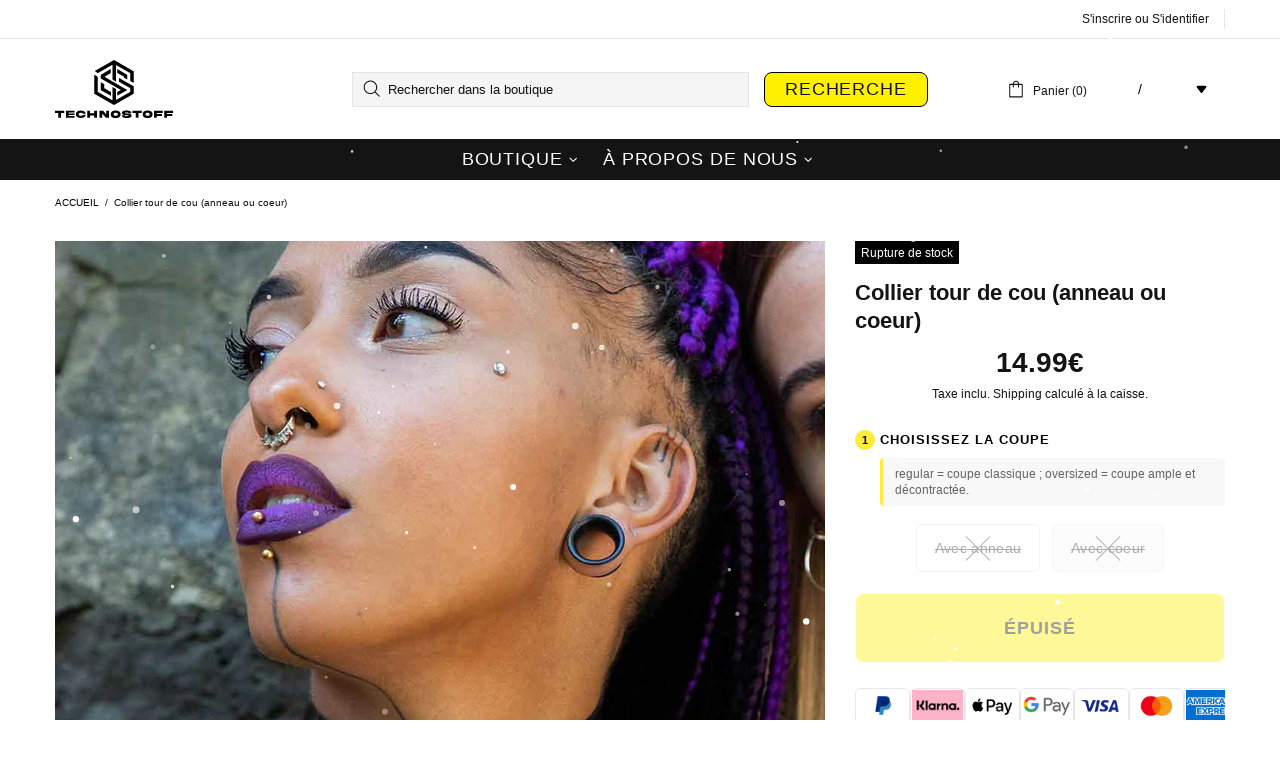

--- FILE ---
content_type: text/javascript; charset=utf-8
request_url: https://technostoff.com/fr/cart/update.js
body_size: 835
content:
{"token":"hWN7g21tyaIYFJd87sEJ5Mp8?key=c43f5ad7d1fa7f9026baecfaca248135","note":null,"attributes":{},"original_total_price":0,"total_price":0,"total_discount":0,"total_weight":0.0,"item_count":0,"items":[],"requires_shipping":false,"currency":"EUR","items_subtotal_price":0,"cart_level_discount_applications":[],"discount_codes":[],"items_changelog":{"added":[]}}

--- FILE ---
content_type: text/javascript; charset=utf-8
request_url: https://technostoff.com/fr/cart.js
body_size: -54
content:
{"token":"hWN7g21uJue6xFIIb2ouF5wQ?key=54ae60196d07abab3313fce43fa85fec","note":"","attributes":{},"original_total_price":0,"total_price":0,"total_discount":0,"total_weight":0.0,"item_count":0,"items":[],"requires_shipping":false,"currency":"EUR","items_subtotal_price":0,"cart_level_discount_applications":[],"discount_codes":[]}

--- FILE ---
content_type: application/javascript; charset=utf-8
request_url: https://cdn-widgetsrepository.yotpo.com/v1/loader/GGjSD7fdWTVKpjQZN64XIFpasJNm9qqPTcJcOoMv?languageCode=fr
body_size: 12897
content:

if (typeof (window) !== 'undefined' && window.performance && window.performance.mark) {
  window.performance.mark('yotpo:loader:loaded');
}
var yotpoWidgetsContainer = yotpoWidgetsContainer || { guids: {} };
(function(){
    var guid = "GGjSD7fdWTVKpjQZN64XIFpasJNm9qqPTcJcOoMv";
    var loader = {
        loadDep: function (link, onLoad, strategy) {
            var script = document.createElement('script');
            script.onload = onLoad || function(){};
            script.src = link;
            if (strategy === 'defer') {
                script.defer = true;
            } else if (strategy === 'async') {
                script.async = true;
            }
            script.setAttribute("type", "text/javascript");
            script.setAttribute("charset", "utf-8");
            document.head.appendChild(script);
        },
        config: {
            data: {
                guid: guid
            },
            widgets: {
            
                "506246": {
                    instanceId: "506246",
                    instanceVersionId: "468385864",
                    templateAssetUrl: "https://cdn-widgetsrepository.yotpo.com/widget-assets/widget-reviews-star-ratings/app.v0.28.1-7469.js",
                    cssOverrideAssetUrl: "",
                    customizationCssUrl: "",
                    customizations: {
                      "add-review-enable": false,
                      "average-score-rating": "Note de {{average_score}} sur 5 basée sur {{reviews_count}} avis",
                      "bottom-line-click-enable-summary-feature-off": true,
                      "bottom-line-click-enable-summary-feature-on": true,
                      "bottom-line-click-scroll-to": "summary",
                      "bottom-line-custom-questions-enable": false,
                      "bottom-line-enable": true,
                      "bottom-line-enable-category": false,
                      "bottom-line-enable-product": "false",
                      "bottom-line-show-text": true,
                      "bottom-line-text": "Avis",
                      "bottom-line-text-category": "{{reviews_count}} Avis",
                      "bottom-line-text-product": "{{reviews_count}} Avis",
                      "bottom_line_syndication_settings_text": "({{syndicated_reviews_count}} dans d'autres langues)",
                      "bottom_line_syndication_settings_text-one-language-review": "(1 avis dans une autre langue)",
                      "content-date-enable": true,
                      "content-date-format": "DD/MM/YY",
                      "content-pagination-per-page": 5,
                      "content-pagination-per-page-boldLayout": 9,
                      "default-sorting-order": "With media||Verified purchase||Rating||Most recent",
                      "empty-state-body-text": "Let us know what you think",
                      "empty-state-button-text": "Be the first to write a review!",
                      "empty-state-enable": "false",
                      "empty-state-title-text": "We’re looking for stars!",
                      "example-background-color": "#3184ed",
                      "feature-reviews-filter-by-media-onsite-enable": "false",
                      "feature-reviews-filter-by-smart-topics-onsite-enable": false,
                      "feature-reviews-filter-by-star-rating-onsite-enable": "false",
                      "feature-reviews-search-onsite-enable": false,
                      "feature-reviews-smart-topics-minimum": 2,
                      "feature-reviews-sorting-onsite-enable": true,
                      "feature-reviews-star-distribution-onsite-enable": "true",
                      "grouped-products-enable": false,
                      "incentivized-badge-details-enable": false,
                      "incentivized-badge-enable": false,
                      "incentivized-badge-title": "Incentivized review",
                      "incentivized-badge-type-text": "{incentive.type}",
                      "jump-to-reviews-label": "Note de {{average_score}} sur 5 basée sur {{reviews_count}} avis. Aller aux avis.",
                      "language-code": "fr",
                      "load-font-customizations": "view-primary-font, view-secondary-font",
                      "mutation-section-attribute": "collection",
                      "old-widget-class-name": "yotpo bottomLine",
                      "onsite-sorting": "",
                      "open-summary-reviews-label": "Note de {{average_score}} sur 5 basée sur {{reviews_count}} avis. Avis résumés.",
                      "primary-font-name-and-url": "Montserrat@600|https://cdn-widgetsrepository.yotpo.com/web-fonts/css/montserrat/v1/montserrat_600.css",
                      "primary-font-size": "14",
                      "rating-score-enable-category": true,
                      "rating-score-enable-product": false,
                      "read-only-enable": true,
                      "reply-title": "Technostoff",
                      "reviews-headline-enable": true,
                      "reviews-headline-text": "Bewertungen unserer Kunden",
                      "reviews-product-custom-questions-color": "#2e4f7c",
                      "reviews-product-custom-questions-enable": false,
                      "reviews-product-custom-questions-filters-enable": false,
                      "reviews-product-custom-questions-placement": "Right",
                      "reviews-reviewer-custom-questions-enable": false,
                      "reviews-reviewer-custom-questions-filters-enable": false,
                      "reviews-show-tab-title": false,
                      "reviews-summary-enable": false,
                      "rtl": false,
                      "screen-a-header-text": "Hello Live Widget!",
                      "scroll-main-widget-enable": true,
                      "shopper-avatar-enable": true,
                      "shopper-avatar-enable-boldLayout": false,
                      "shopper-avatar-format": "icon",
                      "shopper-badge-enable": true,
                      "shopper-name-format": "firstNameWithInitial",
                      "should-watch-mutations": true,
                      "star-rating-highly-rated-topics-background-color": "#ededed",
                      "star-rating-highly-rated-topics-text": "Hautement noté par les clients pour:",
                      "star-rating-highly-rated-topics-toggle-enable": true,
                      "star-rating-highly-rated-topics-topic-color": "#2C2C2C",
                      "star-rating-reviews-summary-enable": false,
                      "star-rating-reviews-summary-text-color": "#2C2C2C",
                      "star-rating-reviews-summary-toggle-enable": true,
                      "summary-button-style": 1,
                      "summary-button-text": "See reviews summary",
                      "summary-hide-logo-enable": false,
                      "summary-link-text": "Voir le résumé des avis",
                      "summary-min-star-rating": 1,
                      "summary-show-button-icon": true,
                      "summary-show-link-icon": true,
                      "syndication-enable": false,
                      "view-alignment-category": "center",
                      "view-alignment-product": "center",
                      "view-background-color": "transparent",
                      "view-empty-button-color": "#2e4f7c",
                      "view-layout": "boldLayout",
                      "view-line-separator-style": "smooth",
                      "view-preview-catalog-page-html-container": "\u003cdiv class=\"yotpo-demo-store\"\u003e\n    \u003cdiv class=\"yotpo-demo-address-wrapper\"\u003e\n        \u003cdiv class=\"yotpo-demo-top-bar\"\u003e\n            \u003cdiv class=\"yotpo-demo-address-icons\"\u003e\n                \u003csvg class=\"yotpo-demo-address-icon\" width=\"7\" height=\"7\" viewBox=\"0 0 7 7\" fill=\"none\"\n                     xmlns=\"http://www.w3.org/2000/svg\"\n                \u003e\n                    \u003ccircle cx=\"3.5\" cy=\"3.5\" r=\"3.5\" fill=\"#A4A4A4\"/\u003e\n                \u003c/svg\u003e\n                \u003csvg class=\"yotpo-demo-address-icon\" width=\"7\" height=\"7\" viewBox=\"0 0 7 7\" fill=\"none\"\n                     xmlns=\"http://www.w3.org/2000/svg\"\n                \u003e\n                    \u003ccircle cx=\"3.5\" cy=\"3.5\" r=\"3.5\" fill=\"#A4A4A4\"/\u003e\n                \u003c/svg\u003e\n                \u003csvg class=\"yotpo-demo-address-icon\" width=\"7\" height=\"7\" viewBox=\"0 0 7 7\" fill=\"none\"\n                     xmlns=\"http://www.w3.org/2000/svg\"\n                \u003e\n                    \u003ccircle cx=\"3.5\" cy=\"3.5\" r=\"3.5\" fill=\"#A4A4A4\"/\u003e\n                \u003c/svg\u003e\n            \u003c/div\u003e\n            \u003cdiv class=\"yotpo-demo-address-container\"\u003e\n                storename.com\n            \u003c/div\u003e\n        \u003c/div\u003e\n        \u003cdiv class=\"yotpo-demo-store-logo\"\u003e\n            \u003cdiv class=\"yotpo-demo-store-text\"\u003e\n                STORE LOGO\n            \u003c/div\u003e\n            \u003cdiv class=\"yotpo-demo-product-shopping-bag\"\u003e\n                \u003csvg width=\"16\" height=\"18\" viewBox=\"0 0 16 18\" fill=\"none\"\n                     xmlns=\"http://www.w3.org/2000/svg\"\n                \u003e\n                    \u003cpath\n                            d=\"M3.36842 6V4.28571C3.36842 3.14907 3.81203 2.05898 4.60166 1.25526C5.39128 0.451529 6.46225 0 7.57895 0C8.69565 0 9.76661 0.451529 10.5562 1.25526C11.3459 2.05898 11.7895 3.14907 11.7895 4.28571V6H14.3158C14.5391 6 14.7533 6.09031 14.9112 6.25105C15.0692 6.4118 15.1579 6.62981 15.1579 6.85714V17.1429C15.1579 17.3702 15.0692 17.5882 14.9112 17.7489C14.7533 17.9097 14.5391 18 14.3158 18H0.842105C0.618765 18 0.404572 17.9097 0.246647 17.7489C0.0887215 17.5882 0 17.3702 0 17.1429V6.85714C0 6.62981 0.0887215 6.4118 0.246647 6.25105C0.404572 6.09031 0.618765 6 0.842105 6H3.36842ZM3.36842 7.71429H1.68421V16.2857H13.4737V7.71429H11.7895V9.42857H10.1053V7.71429H5.05263V9.42857H3.36842V7.71429ZM5.05263 6H10.1053V4.28571C10.1053 3.60373 9.8391 2.94968 9.36532 2.46744C8.89155 1.9852 8.24897 1.71429 7.57895 1.71429C6.90893 1.71429 6.26635 1.9852 5.79257 2.46744C5.3188 2.94968 5.05263 3.60373 5.05263 4.28571V6Z\"\n                            fill=\"white\"\n                    /\u003e\n                \u003c/svg\u003e\n            \u003c/div\u003e\n        \u003c/div\u003e\n    \u003c/div\u003e\n    \u003cdiv class=\"yotpo-demo-product-page\"\u003e\n        \u003cdiv class=\"yotpo-product-catalog-wrapper\"\u003e\n                    \u003cdiv class=\"yotpo-demo-product-image\"\u003e\n            \u003cimg class=\"yotpo-demo-product-image-desktop\"\n                 src=\"https://cdn-widgetsrepository.yotpo.com/widget-assets/ReviewsStarRatingsWidget/assets/sr_glasses_1.webp\"/\u003e\n   \u003cdiv class=\"yotpo-demo-product-image-mobile\"\u003e\n       \u003c/div\u003e\n      \u003cimg class=\"yotpo-demo-product-image-mobile\"\n                 src=\"https://cdn-widgetsrepository.yotpo.com/widget-assets/ReviewsStarRatingsWidget/assets/sr_glasses_1.webp\"/\u003e\n        \u003c/div\u003e\n        \u003cdiv class=\"yotpo-demo-product-data\"\u003e\n            \u003cdiv class=\"yotpo-demo-product-title\"\u003e\n                \u003cdiv class=\"yotpo-demo-product-name\"\u003eProduct name\u003c/div\u003e\n            \u003c/div\u003e\n            \u003cdiv class=\"yotpo-demo-star-rating widget-placeholder-container\"\u003e\n            \u003c/div\u003e\n            \u003cdiv class=\"yotpo-add-to-cart\"\u003e Add to cart\u003c/div\u003e\n        \u003c/div\u003e\n        \u003c/div\u003e\n        \u003cdiv class=\"yotpo-product-catalog-wrapper\"\u003e\n                    \u003cdiv class=\"yotpo-demo-product-image\"\u003e\n            \u003cimg class=\"yotpo-demo-product-image-desktop\"\n                 src=\"https://cdn-widgetsrepository.yotpo.com/widget-assets/ReviewsStarRatingsWidget/assets/sr_glasses_2.webp\"/\u003e\n   \u003cdiv class=\"yotpo-demo-product-image-mobile\"\u003e\n       \u003c/div\u003e\n      \u003cimg class=\"yotpo-demo-product-image-mobile\"\n                 src=\"https://cdn-widgetsrepository.yotpo.com/widget-assets/ReviewsStarRatingsWidget/assets/sr_glasses_2.webp\"/\u003e\n        \u003c/div\u003e\n        \u003cdiv class=\"yotpo-demo-product-data\"\u003e\n            \u003cdiv class=\"yotpo-demo-product-title\"\u003e\n                \u003cdiv class=\"yotpo-demo-product-name\"\u003eProduct name\u003c/div\u003e\n            \u003c/div\u003e\n            \u003cdiv class=\"yotpo-demo-star-rating widget-placeholder-container\"\u003e\n            \u003c/div\u003e\n            \u003cdiv class=\"yotpo-add-to-cart\"\u003e Add to cart\u003c/div\u003e\n        \u003c/div\u003e\n        \u003c/div\u003e\n        \u003cdiv class=\"yotpo-product-catalog-wrapper\"\u003e\n                    \u003cdiv class=\"yotpo-demo-product-image\"\u003e\n            \u003cimg class=\"yotpo-demo-product-image-desktop\"\n                 src=\"https://cdn-widgetsrepository.yotpo.com/widget-assets/ReviewsStarRatingsWidget/assets/sr_glasses_3.webp\"/\u003e\n   \u003cdiv class=\"yotpo-demo-product-image-mobile\"\u003e\n       \u003c/div\u003e\n      \u003cimg class=\"yotpo-demo-product-image-mobile\"\n                 src=\"https://cdn-widgetsrepository.yotpo.com/widget-assets/ReviewsStarRatingsWidget/assets/sr_glasses_3.webp\"/\u003e\n        \u003c/div\u003e\n        \u003cdiv class=\"yotpo-demo-product-data\"\u003e\n            \u003cdiv class=\"yotpo-demo-product-title\"\u003e\n                \u003cdiv class=\"yotpo-demo-product-name\"\u003eProduct name\u003c/div\u003e\n            \u003c/div\u003e\n            \u003cdiv class=\"yotpo-demo-star-rating widget-placeholder-container\"\u003e\n            \u003c/div\u003e\n            \u003cdiv class=\"yotpo-add-to-cart\"\u003e Add to cart\u003c/div\u003e\n        \u003c/div\u003e\n        \u003c/div\u003e\n    \u003c/div\u003e\n\u003c/div\u003e",
                      "view-preview-catalog-page-style": ".yotpo-demo-store {\n    display: flex;\n    flex-direction: column;\n    font-family: 'Nunito Sans';\n    min-height: 550px;\n    max-width: 1250px;\n}\n\n.yotpo-demo-address-wrapper {\n    display: flex;\n    flex-direction: column;\n    width: 100%;\n    background-color: #f4f4f4;\n}\n\n.yotpo-demo-top-bar {\n    display: flex;\n    height: 28px;\n}\n\n.yotpo-demo-address-icons {\n    align-self: center;\n    white-space: nowrap;\n    margin-left:8px;\n    margin-right:8px;\n}\n\n.yotpo-demo-address-icon {\n    cursor: pointer;\n}\n\n.yotpo-demo-address-container {\n    color:#848484;\n    align-self: center;\n    background-color: #FFFFFF;\n    width: 95%;\n    height: 65%;\n    border-radius: 5px;\n    margin: 6px;\n    padding-left: 5px;\n    text-align: start;\n    font-size: 10px;\n    line-height: 20px;\n}\n\n.yotpo-demo-store-logo {\n    display: flex;\n    justify-content: space-between;\n    align-items: center;\n    background-color: #D6D6D6;\n    color: #FFFFFF;\n    width: 100%;\n    height: 50px;\n}\n\n.yotpo-demo-store-text {\n    line-height: 23px;\n    margin-left: 19px;\n}\n\n.yotpo-demo-product-shopping-bag {\n    display: flex;\n    margin-right: 16px;\n    cursor: pointer;\n}\n\n.yotpo-demo-product-page {\n    display: flex;\n    flex-direction: row;\n    align-self: center;\n    margin-top: 30px;\n}\n\n.yotpo-demo-product-image {\n    opacity: 0.5;\n}\n\n.yotpo-product-catalog-wrapper {\n    display: flex;\n    flex-direction: column;\n    align-items: baseline;\n    width: 346px;\n}\n\n.yotpo-demo-product-image-desktop{\n    width:290px;\n    height:300px;\n}\n\n.yotpo-demo-product-image-mobile {\n    display: none;\n    min-height:135px\n}\n\n.yotpo-demo-product-data {\n    display: flex;\n    flex-direction: column;\n    margin-left: 26px;\n    margin-top: 20px;\n width: 83%;\n}\n\n .is-mobile .yotpo-demo-product-data.mobile {\n    display: none;\n}\n\n.yotpo-demo-product-title {\n    display: flex;\n    justify-content: space-between;\n    margin-bottom: 14px;\n    opacity: 0.5;\n    text-align: start;\n    \n}\n\n.yotpo-demo-product-name {\n    font-weight: 700;\n    font-size: 25px;\n    line-height: 22px;\n    color: #2C2C2C;\n    text-align: start;\n    opacity: 0.5;\n    font-family: 'Nunito Sans';\n}\n\n\n.yotpo-demo-star-rating {\n    margin-bottom: 15px;\n}\n\n.yotpo-add-to-cart {\n    width: 75px;\n    height: 20px;\n    border: 1px solid #B4B4B4;\n    font-family: 'Nunito Sans';\n    font-style: normal;\n    font-weight: 700;\n    font-size: 11px;\n    line-height: 125.9%;\n    text-align: center;\n    color: #B4B4B4;\n    padding: 8px;\n    flex-basis: max-content;\n}\n\n.is-mobile .yotpo-demo-store {\n    width: 353px;\n    height: 600px;\n}\n\n.is-mobile .yotpo-demo-address-icons {\n    width: 9%;\n}\n\n.is-mobile .yotpo-demo-product-shopping-bag {\n    margin-right: 16px;\n}\n\n.is-mobile .yotpo-product-catalog-wrapper {\n    display: flex;\n    flex-direction: column;\n    align-items: center;\n    width: 346px;\n}\n\n.is-mobile .yotpo-demo-product-page {\n    flex-direction: column;\n    align-items: center;\n}\n\n.is-mobile .yotpo-demo-product-image {\n    margin-bottom: 23px;\n}\n\n.is-mobile .yotpo-demo-product-image-desktop {\n    display: none;\n}\n\n.is-mobile .yotpo-demo-product-image-mobile {\n    width: 250px;\n    display: unset;\n}\n\n.is-mobile .yotpo-demo-product-data {\n    width: 80%;\n    margin-left:0px\n}\n\n.is-mobile .yotpo-demo-product-title {\n    justify-content: space-between;\n}\n\n.is-mobile .yotpo-demo-star-rating {\n    align-self: start;\n}\n\n.is-mobile .yotpo-demo-product-info {\n    width: 85%;\n}\n\n.is-mobile .yotpo-demo-add-to-bag-btn {\n    width: 188px;\n    opacity: 0.5;\n}",
                      "view-preview-html-container": "\u003cdiv class=\"yotpo-demo-store\"\u003e\n    \u003cdiv class=\"yotpo-demo-address-wrapper\"\u003e\n        \u003cdiv class=\"yotpo-demo-top-bar\"\u003e\n            \u003cdiv class=\"yotpo-demo-address-icons\"\u003e\n                \u003csvg class=\"yotpo-demo-address-icon\" width=\"7\" height=\"7\" viewBox=\"0 0 7 7\" fill=\"none\"\n                     xmlns=\"http://www.w3.org/2000/svg\"\n                \u003e\n                    \u003ccircle cx=\"3.5\" cy=\"3.5\" r=\"3.5\" fill=\"#A4A4A4\"/\u003e\n                \u003c/svg\u003e\n                \u003csvg class=\"yotpo-demo-address-icon\" width=\"7\" height=\"7\" viewBox=\"0 0 7 7\" fill=\"none\"\n                     xmlns=\"http://www.w3.org/2000/svg\"\n                \u003e\n                    \u003ccircle cx=\"3.5\" cy=\"3.5\" r=\"3.5\" fill=\"#A4A4A4\"/\u003e\n                \u003c/svg\u003e\n                \u003csvg class=\"yotpo-demo-address-icon\" width=\"7\" height=\"7\" viewBox=\"0 0 7 7\" fill=\"none\"\n                     xmlns=\"http://www.w3.org/2000/svg\"\n                \u003e\n                    \u003ccircle cx=\"3.5\" cy=\"3.5\" r=\"3.5\" fill=\"#A4A4A4\"/\u003e\n                \u003c/svg\u003e\n            \u003c/div\u003e\n            \u003cdiv class=\"yotpo-demo-address-container\"\u003e\n                storename.com\n            \u003c/div\u003e\n        \u003c/div\u003e\n        \u003cdiv class=\"yotpo-demo-store-logo\"\u003e\n            \u003cdiv class=\"yotpo-demo-store-text\"\u003e\n                STORE LOGO\n            \u003c/div\u003e\n            \u003cdiv class=\"yotpo-demo-product-shopping-bag\"\u003e\n                \u003csvg width=\"16\" height=\"18\" viewBox=\"0 0 16 18\" fill=\"none\"\n                     xmlns=\"http://www.w3.org/2000/svg\"\n                \u003e\n                    \u003cpath\n                            d=\"M3.36842 6V4.28571C3.36842 3.14907 3.81203 2.05898 4.60166 1.25526C5.39128 0.451529 6.46225 0 7.57895 0C8.69565 0 9.76661 0.451529 10.5562 1.25526C11.3459 2.05898 11.7895 3.14907 11.7895 4.28571V6H14.3158C14.5391 6 14.7533 6.09031 14.9112 6.25105C15.0692 6.4118 15.1579 6.62981 15.1579 6.85714V17.1429C15.1579 17.3702 15.0692 17.5882 14.9112 17.7489C14.7533 17.9097 14.5391 18 14.3158 18H0.842105C0.618765 18 0.404572 17.9097 0.246647 17.7489C0.0887215 17.5882 0 17.3702 0 17.1429V6.85714C0 6.62981 0.0887215 6.4118 0.246647 6.25105C0.404572 6.09031 0.618765 6 0.842105 6H3.36842ZM3.36842 7.71429H1.68421V16.2857H13.4737V7.71429H11.7895V9.42857H10.1053V7.71429H5.05263V9.42857H3.36842V7.71429ZM5.05263 6H10.1053V4.28571C10.1053 3.60373 9.8391 2.94968 9.36532 2.46744C8.89155 1.9852 8.24897 1.71429 7.57895 1.71429C6.90893 1.71429 6.26635 1.9852 5.79257 2.46744C5.3188 2.94968 5.05263 3.60373 5.05263 4.28571V6Z\"\n                            fill=\"white\"\n                    /\u003e\n                \u003c/svg\u003e\n            \u003c/div\u003e\n        \u003c/div\u003e\n    \u003c/div\u003e\n    \u003cdiv class=\"yotpo-demo-product-page\"\u003e\n        \u003cdiv class=\"yotpo-demo-product-image\"\u003e\n            \u003cimg class=\"yotpo-demo-product-image-desktop\"\n                 src=\"https://cdn-widgetsrepository.yotpo.com/widget-assets/ReviewsStarRatingsWidget/assets/glasses-image-desktop.webp\"/\u003e\n   \u003cdiv class=\"yotpo-demo-product-image-mobile\"\u003e\n       \u003c/div\u003e\n      \u003cimg class=\"yotpo-demo-product-image-mobile\"\n                 src=\"https://cdn-widgetsrepository.yotpo.com/widget-assets/ReviewsStarRatingsWidget/assets/glasses-image-mobile.webp\"/\u003e\n        \u003c/div\u003e\n        \u003cdiv class=\"yotpo-demo-product-data\"\u003e\n            \u003cdiv class=\"yotpo-demo-product-title\"\u003e\n                \u003cdiv class=\"yotpo-demo-product-name\"\u003eProduct name\u003c/div\u003e\n                \u003cdiv class=\"yotpo-demo-product-price\"\u003e$20\u003c/div\u003e\n            \u003c/div\u003e\n            \u003cdiv class=\"yotpo-demo-star-rating widget-placeholder-container\"\u003e\n            \u003c/div\u003e\n            \u003cdiv class=\"yotpo-demo-product-info\"\u003e\n                This is a short product description paragraph. It gives a bit more information\nabout the product’s features and benefits.\n            \u003c/div\u003e\n            \u003cdiv class=\"yotpo-demo-product-more-info\"\u003e\n                more text\n            \u003c/div\u003e\n            \u003cdiv class=\"yotpo-demo-product-buttons\"\u003e\n                \u003cdiv class=\"yotpo-demo-quantity-btn\"\u003e\n                    \u003cdiv\u003e-\u003c/div\u003e\n                    \u003cdiv\u003e1\u003c/div\u003e\n                    \u003cdiv\u003e+\u003c/div\u003e\n                \u003c/div\u003e\n                \u003cdiv class=\"yotpo-demo-add-to-bag-btn\"\u003e\n                    ADD TO BAG\n                \u003c/div\u003e\n            \u003c/div\u003e\n        \u003c/div\u003e\n    \u003c/div\u003e\n\u003c/div\u003e",
                      "view-preview-style": ".yotpo-demo-store {\n    display: flex;\n    flex-direction: column;\n    font-family: 'Nunito Sans';\n    min-height: 550px;\n    max-width: 1250px;\n}\n\n.yotpo-demo-address-wrapper {\n    display: flex;\n    flex-direction: column;\n    width: 100%;\n    background-color: #f4f4f4;\n}\n\n.yotpo-demo-top-bar {\n    display: flex;\n    height: 28px;\n}\n\n.yotpo-demo-address-icons {\n    align-self: center;\n    white-space: nowrap;\n    margin-left:8px;\n    margin-right:8px;\n}\n\n.yotpo-demo-address-icon {\n    cursor: pointer;\n}\n\n.yotpo-demo-address-container {\n    color:#848484;\n    align-self: center;\n    background-color: #FFFFFF;\n    width: 95%;\n    height: 65%;\n    border-radius: 5px;\n    margin: 6px;\n    padding-left: 5px;\n    text-align: start;\n    font-size: 10px;\n    line-height: 20px;\n}\n\n.yotpo-demo-store-logo {\n    display: flex;\n    justify-content: space-between;\n    align-items: center;\n    background-color: #D6D6D6;\n    color: #FFFFFF;\n    width: 100%;\n    height: 50px;\n}\n\n.yotpo-demo-store-text {\n    line-height: 23px;\n    margin-left: 19px;\n}\n\n.yotpo-demo-product-shopping-bag {\n    display: flex;\n    margin-right: 16px;\n    cursor: pointer;\n}\n\n.yotpo-demo-product-page {\n    display: flex;\n    flex-direction: row;\n    align-self: center;\n    margin-top: 45px;\n}\n\n.yotpo-demo-product-image {\n    opacity: 0.5;\n    margin-right: 14px;\n    min-width: 200px;\n}\n\n.yotpo-demo-product-image-desktop{\n    width:234px;\n    height:297px;\n}\n\n.yotpo-demo-product-image-mobile {\n    display: none;\n    min-height:135px\n}\n\n.yotpo-demo-product-data {\n    display: flex;\n    flex-direction: column;\n    width: 330px;\n    margin-left: 26px;\n}\n\n.yotpo-demo-product-title {\n    display: flex;\n    flex-direction: row;\n    justify-content: space-between;\n    margin-bottom: 23px;\n    opacity: 0.5;\n}\n\n.yotpo-demo-product-name {\n    font-weight: 700;\n    font-size: 25px;\n    line-height: 22px;\n    color: #2C2C2C;\n    text-align: start;\n    opacity: 0.5;\n}\n\n.yotpo-demo-product-price {\n    font-weight: 400;\n    font-size: 22px;\n    line-height: 22px;\n    color: #2C2C2C;\n    text-align: end;\n    opacity: 0.5;\n}\n\n.yotpo-demo-star-rating {\n    margin-bottom: 23px;\n}\n\n.yotpo-demo-product-info {\n    width: 75%;\n    text-align: start;\n    margin-bottom: 16px;\n    font-weight: 400;\n    font-size: 13px;\n    line-height: 17px;\n    color: #2C2C2C;\n    opacity: 0.5;\n}\n\n.yotpo-demo-product-more-info {\n    cursor: pointer;\n    text-align: start;\n    font-weight: 400;\n    font-size: 13px;\n    line-height: 16px;\n    text-decoration-line: underline;\n    color: #2C2C2C;\n    margin-bottom: 75px;\n    opacity: 0.5;\n}\n\n.yotpo-demo-product-buttons {\n    display: flex;\n    flex-direction: row;\n    justify-content: space-between;\n    opacity: 0.5;\n}\n\n.yotpo-demo-quantity-btn {\n    display: flex;\n    flex-direction: row;\n    width: 75px;\n    height: 33px;\n    border: 1px solid #2C2C2C;\n    box-sizing: border-box;\n    align-items: center;\n    justify-content: space-between;\n    padding: 7px 10px;\n    font-weight: 400;\n    font-size: 16px;\n    line-height: 20px;\n    color: #2C2C2C;\n    cursor: pointer;\n    margin-right: 16px;\n}\n\n.yotpo-demo-add-to-bag-btn {\n    display: flex;\n    align-items: center;\n    justify-content: center;\n    height: 33px;\n    background-color: #2e4f7c;\n    color: #FFFFFF;\n    cursor: pointer;\n    width: 230px;\n    opacity: 0.5;\n}\n\n.is-mobile .yotpo-demo-store {\n    width: 353px;\n    height: 600px;\n}\n\n.is-mobile .yotpo-demo-address-icons {\n    width: 9%;\n}\n\n.is-mobile .yotpo-demo-product-shopping-bag {\n    margin-right: 16px;\n}\n\n.is-mobile .yotpo-demo-product-page {\n    flex-direction: column;\n    align-items: center;\n}\n\n.is-mobile .yotpo-demo-product-image {\n    margin-bottom: 23px;\n}\n\n.is-mobile .yotpo-demo-product-image-desktop {\n    display: none;\n}\n\n.is-mobile .yotpo-demo-product-image-mobile {\n    width: 370px;\n    display: unset;\n}\n\n.is-mobile .yotpo-demo-product-data {\n    width: 80%;\n    margin-left:0px\n}\n\n.is-mobile .yotpo-demo-product-title {\n    justify-content: space-between;\n}\n\n.is-mobile .yotpo-demo-star-rating {\n    align-self: start;\n}\n\n.is-mobile .yotpo-demo-product-info {\n    width: 85%;\n}\n\n.is-mobile .yotpo-demo-add-to-bag-btn {\n    width: 188px;\n    opacity: 0.5;\n}\n",
                      "view-primary-color": "#020000",
                      "view-primary-font": "Open Sans@300|https://cdn-widgetsrepository.yotpo.com/web-fonts/css/open_sans/v1/open_sans_300.css",
                      "view-secondary-font": "Open Sans@300|https://cdn-widgetsrepository.yotpo.com/web-fonts/css/open_sans/v1/open_sans_300.css",
                      "view-stars-color": "#FFF000",
                      "view-text-color": "#6B6D76",
                      "view-text-color-category": "#2C2C2C",
                      "view-text-color-product": "#2C2C2C",
                      "view-widget-width": "80",
                      "white-label-enable": false,
                      "write-a-review-text": "Écrire un avis"
                    },
                    staticContent: {
                      "feature_media_gallery_add_to_cart": "disabled",
                      "feature_reviews_css_editor": "disabled",
                      "feature_reviews_custom_questions": "disabled",
                      "feature_reviews_filter_by_media": "disabled",
                      "feature_reviews_filter_by_smart_topics": "disabled",
                      "feature_reviews_filter_by_star_rating": "disabled",
                      "feature_reviews_grouped_products": "enabled",
                      "feature_reviews_incentivized_badge": "disabled",
                      "feature_reviews_photos_and_videos": "enabled",
                      "feature_reviews_search": "disabled",
                      "feature_reviews_sorting": "enabled",
                      "feature_reviews_star_distribution": "enabled",
                      "feature_reviews_summary": "disabled",
                      "feature_reviews_summary_filter": "disabled",
                      "feature_reviews_syndication": "disabled",
                      "feature_reviews_video_support_settings_ks": "djJ8NDQ2MzQyMnzHuvT5sFsAVonwk_hw2mmtGf3l_RBNIt7bGN4aa2j8gMCPUe5v4I6JHUPsYh68FCO_-SFKoiNgc_bVxdmCcHCW",
                      "feature_reviews_video_support_settings_metadata_profile_id": "17721972",
                      "feature_reviews_video_support_settings_partner_id": "4463422",
                      "feature_reviews_white_label": "enabled",
                      "feature_reviews_widget_v3_settings_enabled_by_onboarding": "false"
                    },
                    className: "ReviewsStarRatingsWidget",
                    dependencyGroupId: null
                },
            
                "506235": {
                    instanceId: "506235",
                    instanceVersionId: "482940963",
                    templateAssetUrl: "https://cdn-widgetsrepository.yotpo.com/widget-assets/widget-reviews-main-widget/app.v0.133.2-4.js",
                    cssOverrideAssetUrl: "",
                    customizationCssUrl: "",
                    customizations: {
                      "abstract-user-icon-aria": "Icône d’utilisateur abstrait",
                      "active-filter-label": "Filtre sélectionné : {{selectedValue}}",
                      "ai-generated-text": "Généré par IA à partir des avis clients.",
                      "all-ratings-text": "Toutes les évaluations",
                      "anonymous-user": "Utilisateur anonyme",
                      "anonymous-user-icon-aria": "Icône d’utilisateur anonyme",
                      "bottom-line-custom-questions-enable": false,
                      "bottom-line-enable": true,
                      "bottom-line-show-text": true,
                      "bottom-line-syndication-settings-text": "({{syndicated_reviews_count}} dans d'autres langues)",
                      "bottom-line-syndication-settings-text-one-language-review": "1 avis dans une autre langue",
                      "bottom-line-text": "Basé sur {{reviews_count}} avis",
                      "bottom-line-text-one-review": "Basé sur 1 avis",
                      "cancel-text": "Annuler",
                      "carousel-aria-text": "carrousel",
                      "clear-all-filters-popup-text": "Effacer les filtres",
                      "clear-filters-text": "Effacer les filtres",
                      "close-filters-modal-aria": "Fermer la fenêtre des filtres",
                      "close-modal-aria": "Fermer la fenêtre modale",
                      "close-summary-modal-aria": "Fermer la fenêtre de résumé",
                      "close-tooltip-aria": "Fermer l’info-bulle",
                      "comments-by-store-owner-aria": "Commentaires du propriétaire de la boutique sur l’avis de {{reviewerName}} du {{date}}",
                      "comments-by-store-owner-text": "Commentaires du propriétaire du magasin sur l'examen par {{reviewer_name}} le",
                      "content-date-enable": true,
                      "content-date-format": "DD/MM/YY",
                      "content-pagination-per-page": 5,
                      "content-pagination-per-page-boldLayout": 9,
                      "default-sorting-order": "With media||Verified purchase||Rating||Most recent",
                      "default-sorting-order-smart-score": "Most relevant||Most recent||With media||Verified purchase||Rating",
                      "delete-button-text": "Supprimer",
                      "delete-file-aria": "Supprimer le fichier {{file_name}}",
                      "detailed-ratings-aria-label": "Évaluations détaillées",
                      "dropdown-default-title-text": "Tous",
                      "dropdown-filter-by-media-aria-label": "Filtrer avec médias",
                      "duplicate-review-body-text": "Nous n'autorisons qu'un seul avis par jour. Veuillez revenir demain pour partager plus de commentaires.",
                      "duplicate-review-headline-text": "Vous avez déjà soumis un avis aujourd'hui !",
                      "empty-state-body-text": "Dites-nous ce que vous en pensez",
                      "empty-state-button-text": "Soyez le premier à écrire un avis",
                      "empty-state-enable": true,
                      "empty-state-title-text": "Nous cherchons des étoiles !",
                      "example-background-color": "#3184ed",
                      "feature-reviews-filter-by-media-onsite-enable": "true",
                      "feature-reviews-filter-by-smart-topics-onsite-enable": false,
                      "feature-reviews-filter-by-star-rating-onsite-enable": "true",
                      "feature-reviews-search-onsite-enable": "true",
                      "feature-reviews-smart-topics-minimum": 2,
                      "feature-reviews-sorting-onsite-enable": true,
                      "feature-reviews-star-distribution-onsite-enable": "true",
                      "filter-by-country-text": "Pays",
                      "filter-by-media-text": "Filtrer par média",
                      "filter-reviews-by-all-scores-form-control-aria": "Filtrer les avis par tous les scores",
                      "filter-reviews-by-one-score-form-control-aria": "Filtrer les avis par {{score}} étoile",
                      "filter-reviews-by-score-form-control-aria": "Filtrer les avis par score {{score}}",
                      "filters-text": "Filtres",
                      "found-matching-reviews-text": "Nous avons trouvé {{total_reviews}} avis correspondants",
                      "general-error-body-text": "Quelque chose s'est mal passé lors de la soumission de vos commentaires.",
                      "general-error-headline-text": "Nous n'avons pas pu soumettre votre avis",
                      "go-to-next-page-aria": "Naviguez vers la page suivante",
                      "go-to-page-with-index-aria": "Naviguez vers la page {{index}} des commentaires",
                      "go-to-prev-page-aria": "Naviguez vers la page précédente",
                      "got-it-text": "Compris",
                      "grouped-products-enable": false,
                      "image-media-type-aria": "Image :",
                      "image-of-customer": "Image du client.",
                      "image-of-customer-with-info": "Image de l’avis de {{user_name}} le {{full_date}} n° {{number}}",
                      "incentivized-badge-color": "#696f80",
                      "incentivized-badge-details-enable": false,
                      "incentivized-badge-enable": false,
                      "incentivized-badge-title": "Avis incité",
                      "incentivized-badge-type-text": "{incentive.type}",
                      "incentivized-coupon-text": "Cet acheteur a reçu un coupon pour soumettre un avis",
                      "incentivized-employee-review": "Cette évaluation a été rédigée par un employé de l'entreprise",
                      "incentivized-free-product": "Cet acheteur a reçu ce produit gratuitement en échange d’un avis",
                      "incentivized-loyalty-points-text": "Cet acheteur a reçu des points de fidélité pour soumettre un avis",
                      "incentivized-other-text": "Cet acheteur a reçu une incitation pour soumettre un avis",
                      "incentivized-paid-promotion": "Cet acheteur a reçu une réduction pour soumettre un avis",
                      "info-not-support-browser-label": "Votre navigateur ne prend pas en charge la balise vidéo.",
                      "item-description-aria-text": "Diapositive {{current_slide_index}} sur {{number_of_slides}}.",
                      "language-code": "fr",
                      "language-detection-failed-text": "La détection de la langue a échoué.",
                      "load-font-customizations": "view-primary-font, view-secondary-font",
                      "load-more-reviews-button-text": "Charger plus d'avis",
                      "media-error-body-text": "Vos commentaires ont été publiés, mais nous n'avons pas pu télécharger vos médias en raison d'un problème de connexion.",
                      "media-error-headline-text": "Votre avis a été soumis !",
                      "media-filter-placeholder-text": "avec médias",
                      "media-gallery-enable": false,
                      "media-gallery-headline-text": "Critiques avec les médias",
                      "media-gallery-minimum-images": 5,
                      "media-list-aria": "Fichiers sélectionnés",
                      "mobile-dropdown-default-title-text": "Veuillez sélectionner",
                      "mobile-filters-button-text": "Filtres",
                      "more-review-loaded-aria-alert": "{{newReviews}} nouveaux avis chargés",
                      "more-review-loading-aria-alert": "Chargement d'autres avis",
                      "next-button-aria-text": "Diapositive média suivante de l’avis",
                      "no-matching-reviews-text": "Aucun avis correspondant",
                      "ocean-button-style": 1,
                      "ocean-enable": false,
                      "old-widget-class-name": "yotpo yotpo-main-widget",
                      "onsite-sorting": "",
                      "paragraph-summary-aria": "Cliquez pour voir le résumé détaillé des avis",
                      "paragraph-summary-button-text": "Lire le résumé par thèmes",
                      "paragraph-summary-title": "Les clients disent",
                      "pills-active-filters-aria-label": "Filtres actifs",
                      "popular-topics-show-less-text": "Afficher moins",
                      "popular-topics-show-more-text": "Afficher plus",
                      "popular-topics-text": "Sujets populaires",
                      "prev-button-aria-text": "Diapositive média précédente de l’avis",
                      "primary-font-name-and-url": "Montserrat@600|https://cdn-widgetsrepository.yotpo.com/web-fonts/css/montserrat/v1/montserrat_600.css",
                      "primary-font-size": "14",
                      "privacy-policy-consent-settings-link-text": "Politique de confidentialité",
                      "privacy-policy-consent-settings-text": "Je suis d'accord avec le",
                      "published-date-text": "Date de publication",
                      "qna-tab-text": "Questions-réponses",
                      "rating-placeholder-text": "Note",
                      "rating-text": "Note",
                      "read-less-text": "En savoir moins",
                      "read-more-text": "En savoir plus",
                      "read-only-enable": true,
                      "remove-filter-pill-aria-label": "Supprimer le filtre: {{title}}: {{value}}",
                      "reply-title": "Titre du commentaire personnalisé",
                      "required-error-message-text": "requis",
                      "required-fields-text": "champs obligatoires",
                      "revievs-tab-text": "Avis",
                      "review-content-error-message-text": "Le contenu de l'avis est requis",
                      "review-content-headline-text": "Écrire un avis",
                      "review-content-placeholder-text": "Dites-nous ce que vous aimez ou n'aimez pas",
                      "review-continue-shopping-text": "Continuer les achats",
                      "review-customer-free-text-error-message-text": "Ce champ est obligatoire",
                      "review-customer-free-text-placeholder-message-text": "Parlez-nous de votre expérience d'achat",
                      "review-email-default-message-text": "Nous vous enverrons un e-mail pour vérifier que cet avis provient de vous.",
                      "review-email-error-message-text": "Une adresse e-mail valide est requise",
                      "review-email-headline-text": "Votre adresse e-mail",
                      "review-feedback-ask-text": "Vos avis aident les autres acheteurs à prendre de meilleures décisions.",
                      "review-headline-error-message-text": "Le titre de l'avis est requis",
                      "review-headline-headline-text": "Ajouter un titre",
                      "review-headline-placeholder-text": "Résumez votre expérience",
                      "review-images-default-message-text": "Téléchargez jusqu'à 10 images et 3 vidéos (taille de fichier max. 2 Go)",
                      "review-images-error-message-text": "Vous pouvez télécharger un maximum de 10 images et 3 vidéos",
                      "review-images-error-second-message-text": "Votre fichier est trop volumineux. La taille maximale du fichier est de 2 Go.",
                      "review-images-error-third-message-text": "Format de fichier non pris en charge : Les fichiers HEIC/HEIF ne sont pas autorisés.",
                      "review-images-headline-text": "Ajouter un média",
                      "review-images-mobile-default-message-text": "Téléchargez jusqu'à 3 images (max. 5 Mo chacune) et 1 vidéo (max. 100 Mo).",
                      "review-images-mobile-error-message-text": "Vous pouvez télécharger un maximum de 3 images et 1 vidéo",
                      "review-images-mobile-error-second-message-text": "Votre fichier est trop volumineux. Taille vidéo max : 100 Mo. Taille d'image max : 5 Mo.",
                      "review-item-group-aria-label": "Avis de {{name}}. Note : {{rating}} sur 5 étoiles.",
                      "review-multiple-choice-default-message-text": "Choisissez toutes les réponses qui s'appliquent",
                      "review-multiple-choice-error-message-text": "Ce champ est obligatoire. Choisissez au moins 1 réponse applicable",
                      "review-name-error-message-text": "Un nom est obligatoire",
                      "review-name-headline-text": "Votre nom",
                      "review-not-translated": "Cet avis ne peut pas être traduit",
                      "review-product-free-text-error-message-text": "Ce champ est obligatoire",
                      "review-product-free-text-placeholder-message-text": "Parlez-nous de votre expérience d'achat",
                      "review-rating-average-text": "Moyenne",
                      "review-rating-default-message-text": "Choisissez-en une",
                      "review-rating-error-message-text": "Ce champ est obligatoire. Choisissez 1 réponse applicable",
                      "review-rating-good-text": "Bien",
                      "review-rating-great-text": "Très bien !",
                      "review-rating-poor-text": "Mauvais",
                      "review-rating-very-poor-text": "Très mauvais",
                      "review-single-choice-default-message-text": "Choisissez-en une",
                      "review-single-choice-error-message-text": "Ce champ est obligatoire. Choisissez 1 réponse applicable",
                      "review-size-default-message-text": "Choisissez-en une",
                      "review-size-error-message-text": "Ce champ est obligatoire. Choisissez 1 réponse applicable",
                      "review-thanks-text": "Merci, {{name}}!",
                      "reviews-clear-all-filters-text": "Effacer les filtres",
                      "reviews-filtering-reviews-text": "Filtrage des avis",
                      "reviews-headline-enable": true,
                      "reviews-headline-text": "Avis des clients",
                      "reviews-no-matching-reviews-text": "Aucun avis correspondant",
                      "reviews-pagination-aria-label": "Pagination des avis",
                      "reviews-product-custom-questions-color": "#2e4f7c",
                      "reviews-product-custom-questions-enable": false,
                      "reviews-product-custom-questions-filters-enable": false,
                      "reviews-product-custom-questions-placement": "Right",
                      "reviews-product-reviewed": "Produit Évalué:",
                      "reviews-reviewer-custom-questions-enable": false,
                      "reviews-reviewer-custom-questions-filters-enable": false,
                      "reviews-show-tab-title": false,
                      "reviews-summary-banner-button-text": "Emmène-moi là-bas",
                      "reviews-summary-banner-headline": "Beaucoup à lire ?",
                      "reviews-summary-banner-text": "Lisez un résumé généré par IA des avis clients récents par sujet",
                      "reviews-summary-enable": false,
                      "reviews-summary-toggle-enable": true,
                      "reviews-try-clearing-filters-text": "Essayez d'effacer ou de changer les filtres.",
                      "reviews-vote-down-confirmation-message": "Vous avez voté négativement",
                      "reviews-vote-removed-confirmation-message": "Vous avez retiré votre vote",
                      "reviews-vote-submitting-message": "Soumission de votre vote",
                      "reviews-vote-up-confirmation-message": "Vous avez voté positivement",
                      "reviews-votes-enable": true,
                      "reviews-votes-text": "Cette critique a-t-elle été utile?",
                      "rtl": false,
                      "score-filter-label-aria": "Sélectionnez une note pour filtrer les avis, de 1 étoile (la plus basse) à 5 étoiles (la plus haute)",
                      "screen-a-header-text": "Hello Live Widget!",
                      "search-reviews-placeholder-text": "Rechercher des avis",
                      "search-reviews-with-media-form-control-aria": "Rechercher des avis avec des médias",
                      "see-less-text": "Afficher moins",
                      "see-more-text": "Afficher plus",
                      "see-next-media-aria": "Voir le média suivant",
                      "see-original-text": "Voir l'original",
                      "see-previous-media-aria": "Voir le média précédent",
                      "send-button-text": "Envoyer",
                      "share-your-thoughts-text": "Partagez vos réflexions",
                      "shopper-avatar-enable": true,
                      "shopper-avatar-enable-boldLayout": false,
                      "shopper-avatar-format": "icon",
                      "shopper-badge-enable": true,
                      "shopper-name-format": "firstNameWithInitial",
                      "should-lazy-load": false,
                      "show-reviews-amount-plural-text": "Afficher {{total_reviews_amount}} avis",
                      "show-reviews-amount-singular-text": "Afficher {{total_reviews_amount}} avis",
                      "slide-aria-text": "diapositive",
                      "slide-controls-aria-text": "Commandes du diaporama",
                      "smart-score-sort-enable": true,
                      "sort-by-text": "Trier par",
                      "sorting-highest-rating-text": "Note la plus élevée",
                      "sorting-lowest-rating-text": "Note la plus basse",
                      "sorting-most-recent-text": "Plus récent",
                      "sorting-most-relevant-text": "Plus pertinent",
                      "sorting-verified-purchase-text": "Achat vérifié",
                      "sorting-with-media-text": "Avec les médias",
                      "star-distribution-aria": "{{row}} étoile par {{value}} avis",
                      "star-icon-aria-label": "Score {{index}} {{ratingText}}",
                      "star-rating-error-message-text": "Une évaluation par étoiles est requise",
                      "star-rating-headline-text": "Évaluez votre expérience",
                      "star-rating-image-label": "{{score_average}} sur 5 étoiles",
                      "star-rating-info": "Évaluation de {{rating}} étoile(s)",
                      "star-rating1": "1 étoile",
                      "star-rating2": "2 étoiles",
                      "star-rating3": "3 étoiles",
                      "star-rating4": "4 étoiles",
                      "star-rating5": "5 étoiles",
                      "store-owner-text": "Propriétaire du magasin",
                      "submit-review-loading-aria-alert": "Envoi de votre avis",
                      "summary-button-style": 1,
                      "summary-button-text": "Voir le résumé des avis",
                      "summary-coverage-text": "Mentionné dans {{coverage}} des avis",
                      "summary-footer-read-all-reviews-text": "Lire tous les avis",
                      "summary-header-text": "Voici les sujets dont parlent les clients d'après {{reviews_count}} avis clients.",
                      "summary-hide-logo-enable": false,
                      "summary-min-star-rating": 1,
                      "summary-reviews-highlight-title": "Points forts des avis :",
                      "summary-show-button-icon": true,
                      "summary-show-topic-emoji": true,
                      "summary-title": "Les clients disent",
                      "syndication-enable": false,
                      "terms-and-conditions-settings-link-text": "Termes et conditions",
                      "terms-and-conditions-settings-text": "Je suis d'accord avec le",
                      "this-review-was-helpful": "Cet avis était utile",
                      "this-review-was-not-helpful": "Cet avis n'était pas utile",
                      "translate-from-known-language-text": "Traduit de {{language}} par IA",
                      "translate-from-unknown-language-text": "Traduit par IA",
                      "translate-to-text": "Traduire en français",
                      "translation-disclaimer-text": "la recherche gratuite peut ne pas identifier le contenu traduit.",
                      "trusted-reviews-by": "Avis dignes de confiance de",
                      "trusted-reviews-by-text-aria": "Avis de confiance par Yotpo. S'ouvre dans une nouvelle fenêtre",
                      "try-again-text": "Réessayer",
                      "try-clearing-filters-text": "Essayez d'effacer ou de changer les filtres",
                      "upload-button-text": "Télécharger",
                      "verified-buyer-text": "Acheteur vérifié",
                      "verified-reviewer-text": "Vérificateur vérifié",
                      "verified-user-badge-aria": "Badge d’utilisateur vérifié",
                      "video-media-type-aria": "Vidéo :",
                      "video-of-customer": "Vidéo du client.",
                      "video-of-customer-with-info": "Vidéo de l’avis de {{user_name}} le {{full_date}} n° {{number}}",
                      "view-background-color": "transparent",
                      "view-empty-button-color": "#2e4f7c",
                      "view-layout": "boldLayout",
                      "view-line-separator-style": "smooth",
                      "view-primary-color": "#020000",
                      "view-primary-font": "Open Sans@300|https://cdn-widgetsrepository.yotpo.com/web-fonts/css/open_sans/v1/open_sans_300.css",
                      "view-secondary-font": "Open Sans@300|https://cdn-widgetsrepository.yotpo.com/web-fonts/css/open_sans/v1/open_sans_300.css",
                      "view-stars-color": "#FFF000",
                      "view-text-color": "#6B6D76",
                      "view-widget-width": "80",
                      "white-label-enable": false,
                      "widget-reviews-filter-by-country-enable": false,
                      "widget-reviews-filter-by-product-variants-enable": false,
                      "write-a-review-button-text": "Écrire un avis",
                      "yotpo-logo-aria": "Logo Yotpo"
                    },
                    staticContent: {
                      "feature_media_gallery_add_to_cart": "disabled",
                      "feature_reviews_css_editor": "disabled",
                      "feature_reviews_custom_questions": "disabled",
                      "feature_reviews_filter_by_media": "enabled",
                      "feature_reviews_filter_by_smart_topics": "disabled",
                      "feature_reviews_filter_by_star_rating": "enabled",
                      "feature_reviews_grouped_products": "enabled",
                      "feature_reviews_incentivized_badge": "enabled",
                      "feature_reviews_photos_and_videos": "enabled",
                      "feature_reviews_search": "enabled",
                      "feature_reviews_sorting": "enabled",
                      "feature_reviews_star_distribution": "enabled",
                      "feature_reviews_summary": "disabled",
                      "feature_reviews_summary_filter": "disabled",
                      "feature_reviews_syndication": "disabled",
                      "feature_reviews_video_support_settings_ks": "djJ8NDQ2MzQyMnzC9OHfPaXikDbdZsIyiB4rGun8piISbu1uLVMMVtIV31F4b9TDo6chbgF5BKC2KzFIp-zeJIrqKTGFfERExBNe",
                      "feature_reviews_video_support_settings_metadata_profile_id": "17721972",
                      "feature_reviews_video_support_settings_partner_id": "4463422",
                      "feature_reviews_white_label": "enabled",
                      "feature_reviews_widget_v3_settings_enabled_by_onboarding": "false",
                      "feature_rich_snippet": "enabled"
                    },
                    className: "ReviewsMainWidget",
                    dependencyGroupId: null
                },
            
            },
            guidStaticContent: {
                      "ugc": {
                        "feature_filter_by_country": "disabled",
                        "feature_media_gallery_add_to_cart": "disabled",
                        "feature_media_gallery_upload_photos": "disabled",
                        "feature_media_gallery_upload_videos": "disabled",
                        "feature_reviews_bottom_line_syndication": "disabled",
                        "feature_reviews_css_editor": "disabled",
                        "feature_reviews_custom_questions": "disabled",
                        "feature_reviews_disable_shopper_side_cookies": "disabled",
                        "feature_reviews_filter_by_media": "enabled",
                        "feature_reviews_filter_by_smart_topics": "disabled",
                        "feature_reviews_filter_by_star_rating": "enabled",
                        "feature_reviews_grouped_products": "enabled",
                        "feature_reviews_incentivized_badge": "enabled",
                        "feature_reviews_media_gallery": "disabled",
                        "feature_reviews_ocean": "disabled",
                        "feature_reviews_order_metadata": "disabled",
                        "feature_reviews_photos_and_videos": "enabled",
                        "feature_reviews_product_variant": "disabled",
                        "feature_reviews_search": "enabled",
                        "feature_reviews_smart_sorting": "disabled",
                        "feature_reviews_sorting": "enabled",
                        "feature_reviews_star_distribution": "enabled",
                        "feature_reviews_summary": "disabled",
                        "feature_reviews_summary_filter": "disabled",
                        "feature_reviews_syndication": "disabled",
                        "feature_reviews_trusted_vendors": "disabled",
                        "feature_reviews_video_support_settings_ks": "djJ8NDQ2MzQyMnzC9OHfPaXikDbdZsIyiB4rGun8piISbu1uLVMMVtIV31F4b9TDo6chbgF5BKC2KzFIp-zeJIrqKTGFfERExBNe",
                        "feature_reviews_video_support_settings_metadata_profile_id": "17721972",
                        "feature_reviews_video_support_settings_partner_id": "4463422",
                        "feature_reviews_white_label": "enabled",
                        "feature_reviews_widget_v3_settings_enabled_by_onboarding": "false",
                        "feature_terms_and_conditions": "disabled"
                      }
                    },
            dependencyGroups: {}
        },
        initializer: "https://cdn-widgetsrepository.yotpo.com/widget-assets/widgets-initializer/app.v0.9.8-7487.js",
        analytics: "https://cdn-widgetsrepository.yotpo.com/widget-assets/yotpo-pixel/2025-12-31_09-59-10/bundle.js"
    }
    
    
    const initWidgets = function (config, initializeWidgets = true) {
        const widgetInitializer = yotpoWidgetsContainer['yotpo_widget_initializer'](config);
        return widgetInitializer.initWidgets(initializeWidgets);
    };
    const initWidget = function (config, instanceId, widgetPlaceHolder) {
        const widgetInitializer = yotpoWidgetsContainer['yotpo_widget_initializer'](config);
        if (widgetInitializer.initWidget) {
            return widgetInitializer.initWidget(instanceId, widgetPlaceHolder);
        }
        console.error("initWidget is not supported widgetInitializer");
    };
    const onInitializerLoad = function (config) {
        const prevInitWidgets = yotpoWidgetsContainer.initWidgets;
        yotpoWidgetsContainer.initWidgets = function (initializeWidgets = true) {
            if (prevInitWidgets) {
                if (typeof Promise !== 'undefined' && Promise.all) {
                    return Promise.all([prevInitWidgets(initializeWidgets), initWidgets(config, initializeWidgets)]);
                }
                console.warn('[deprecated] promise is not supported in initWidgets');
                prevInitWidgets(initializeWidgets);
            }
            return initWidgets(config, initializeWidgets);
        }
        const prevInitWidget = yotpoWidgetsContainer.initWidget;
        yotpoWidgetsContainer.initWidget = function (instanceId, widgetPlaceHolder) {
            if (prevInitWidget) {
              prevInitWidget(instanceId, widgetPlaceHolder)
            }
            return initWidget(config, instanceId, widgetPlaceHolder);
        }
        const guidWidgetContainer = getGuidWidgetsContainer();
        guidWidgetContainer.initWidgets = function () {
            return initWidgets(config);
        }
        guidWidgetContainer.initWidgets();
    };
    function getGuidWidgetsContainer () {
        if (!yotpoWidgetsContainer.guids) {
            yotpoWidgetsContainer.guids = {};
        }
        if (!yotpoWidgetsContainer.guids[guid]) {
            yotpoWidgetsContainer.guids[guid] = {};
        }
        return yotpoWidgetsContainer.guids[guid];
    }

    

    const guidWidgetContainer = getGuidWidgetsContainer();
    guidWidgetContainer.config = loader.config;
    if (!guidWidgetContainer.yotpo_widget_scripts_loaded) {
        guidWidgetContainer.yotpo_widget_scripts_loaded = true;
        guidWidgetContainer.onInitializerLoad = function () { onInitializerLoad(loader.config) };
        
        
        loader.loadDep(loader.analytics, function () {}, 'defer');
        
        
        
        loader.loadDep(loader.initializer, function () { guidWidgetContainer.onInitializerLoad() }, 'async');
        
    }
})()




--- FILE ---
content_type: text/javascript
request_url: https://technostoff.com/cdn/shop/t/45/assets/module.product-page.js?v=90376227250197699451760473930
body_size: 7363
content:
!function(e){"use strict";class i extends HTMLElement{constructor(){super(),this.options={id:1,single:!1,media_id_index:[],gallery_has_video:!1,gallery_has_model:!1,video_autoplay:!0,grouped:!1,enable_zoom:!0,gallery_size:"6",zoom_scale_coef:theme.product.gallery_zoom_scale_coef||3,zoom_offset_coef:.75,zoom_type:"default",main:{enabled:!1,device:"all",stretch_size:"auto",slick:{lazyLoad:!1,slidesToShow:1,slidesToScroll:1,dots:!1,arrows:!0,infinite:!1,touchMove:!1,adaptiveHeight:!0,rtl:theme.rtl}},thumbnail:{enabled:!1,device:"desktop",slick:{lazyLoad:!1,vertical:!0,verticalSwiping:!0,slidesToShow:6,slidesToScroll:6,dots:!1,arrows:!0,infinite:!1,touchMove:!1,rtl:theme.rtl,responsive:[{breakpoint:1260,settings:{slidesToShow:4,slidesToScroll:4}},{breakpoint:1025,settings:{slidesToShow:5,slidesToScroll:5}},{breakpoint:768,settings:{vertical:!1,verticalSwiping:!1,slidesToShow:5,slidesToScroll:5,arrows:!1}}]}},collage:{enabled:!1,device:"desktop"},sheet:{enabled:!1,device:"desktop"},fullscreen:{enabled:!1,device:"desktop",slick:{lazyLoad:!1,slidesToShow:1,slidesToScroll:1,dots:!1,arrows:!0,infinite:!1,touchMove:!1,adaptiveHeight:!1,rtl:theme.rtl}}},this.classList.contains("product-gallery--autoinit")&&this.load()}load(){var i=this,t=e(".js-popup.active");this.$gallery=e(this),this.$main_slider=this.$gallery.find("[data-js-product-gallery-main-slider]"),this.$scroll_elem=t.length?t:$window;var s=this.$gallery.find("[data-json-options-global]"),o=this.$gallery.find("[data-json-options-layout]");s=s.length?JSON.parse(s.html()):{},o=o.length?JSON.parse(o.html()):{},this.options=e.extend(!0,{},this.options,s,o),this.main_slides=[],this.indexes=[];let l=0;if("7"===this.options.gallery_size?l=1:"8"===this.options.gallery_size&&(l=2),this.options.thumbnail.slick.slidesToShow=this.options.thumbnail.slick.slidesToShow+l,this.options.thumbnail.slick.slidesToScroll=this.options.thumbnail.slick.slidesToScroll+l,this.options.thumbnail.slick.responsive[0].settings.slidesToShow=this.options.thumbnail.slick.responsive[0].settings.slidesToShow+l,this.options.thumbnail.slick.responsive[0].settings.slidesToScroll=this.options.thumbnail.slick.responsive[0].settings.slidesToScroll+l,this.options.thumbnail.slick.responsive[1].settings.slidesToShow=this.options.thumbnail.slick.responsive[0].settings.slidesToShow+l,this.options.thumbnail.slick.responsive[1].settings.slidesToScroll=this.options.thumbnail.slick.responsive[0].settings.slidesToScroll+l,this.options.thumbnail.slick.responsive[2].settings.slidesToShow=this.options.thumbnail.slick.responsive[0].settings.slidesToShow+l,this.options.thumbnail.slick.responsive[2].settings.slidesToScroll=this.options.thumbnail.slick.responsive[0].settings.slidesToScroll+l,e.each(this.options.media_id_index,function(e){i.indexes.push(e)}),this.options.grouped&&(this.indexes_cache=this.indexes),this.options.gallery_has_model&&(this._checkModelXrButton=((e,i)=>{let t;for(let s of this.indexes)if(this[e][s].$model&&(t=this[e][s].id),s>=i&&t)break;this.$buttonXr.attr("data-shopify-model3d-id",t)})),(this.options.gallery_has_video||this.options.gallery_has_model)&&(this.$control_gallery=this.$gallery.find("[data-js-product-gallery-control-video]"),this._loadMedia=((i,t)=>{var s,o;this[i][this.indexes[t]].$video&&!this[i][this.indexes[t]].$video.hasClass("video-loaded")?(this[i][this.indexes[t]].$video.attr("poster",this[i][this.indexes[t]].$video.attr("data-poster")),o=this[i][this.indexes[t]].$video.find("source").first().attr("data-src"),this[i][this.indexes[t]].$video.attr("disablePictureInPicture",!0).attr("controlsList","nodownload noremoteplayback").attr("src",o).addClass("video-loaded")):this[i][this.indexes[t]].$iframe&&!this[i][this.indexes[t]].$iframe.hasClass("loaded")?this[i][this.indexes[t]].$iframe.addClass("loading").one("load",function(){e(this).addClass("loaded").removeClass("loading")}).attr("src",this[i][this.indexes[t]].$iframe.attr("data-src")):this[i][this.indexes[t]].$template&&!this[i][this.indexes[t]].$template[0].hasAttribute("src")&&(s=e(this[i][this.indexes[t]].$template[0].content).children().first(),this[i][this.indexes[t]].$blockratio?(this[i][this.indexes[t]].$blockratio.find("[data-js-product-gallery-blockratio-content]").html(""),this[i][this.indexes[t]].$blockratio.find("[data-js-product-gallery-blockratio-content]").append(s)):(this[i][this.indexes[t]].$item.html(""),this[i][this.indexes[t]].$item.append(s)),this[i][this.indexes[t]].$model=s,this[i][this.indexes[t]].$template=null),this.$buttonXr&&this._checkModelXrButton&&this._checkModelXrButton(i,t)}),this._playVideo=(e=>{e.hasClass("playing")||e.addClass("playing")[0].play()}),this._pauseVideo=(e=>{e.hasClass("playing")&&e.removeClass("playing")[0].pause()}),this._playIframe=(e=>{e.hasClass("playing")||e.addClass("playing")[0].contentWindow.postMessage('{"event":"command","func":"playVideo","args":""}',"*")}),this._pauseIframe=(e=>{e.hasClass("playing")&&e.removeClass("playing")[0].contentWindow.postMessage('{"event":"command","func":"pauseVideo","args":""}',"*")}),this.switchMedia=((e,t,s)=>{"play"===s&&this.options.video_autoplay?this[e][this.indexes[t]].$video&&(this[e][this.indexes[t]].$video[0].hasAttribute("src")||this[e][this.indexes[t]].$video.find("source").first()[0].hasAttribute("src"))?this._playVideo(this[e][this.indexes[t]].$video):this[e][this.indexes[t]].$iframe&&(this[e][this.indexes[t]].$iframe.hasClass("loaded")?this._playIframe(this[e][this.indexes[t]].$iframe):this[e][this.indexes[t]].$iframe.hasClass("loading")?this[e][this.indexes[t]].$iframe.one("load",function(){i._playIframe(i[e][i.indexes[t]].$iframe)}):this[e][this.indexes[t]].$iframe[0].hasAttribute("src")&&this._playIframe(this[e][this.indexes[t]].$iframe)):"pause"===s&&(this[e][this.indexes[t]].$video&&this[e][this.indexes[t]].$video[0].hasAttribute("src")?this._pauseVideo(this[e][this.indexes[t]].$video):this[e][this.indexes[t]].$iframe&&(this[e][this.indexes[t]].$iframe.hasClass("loaded")?this._pauseIframe(this[e][this.indexes[t]].$iframe):this[e][this.indexes[t]].$iframe.hasClass("loading")&&this[e][this.indexes[t]].$iframe.one("load",function(){i._pauseIframe(i[e][i.indexes[t]].$iframe)})))})),this.options.enable_zoom&&(this._initZoom=(()=>{this._getZoomObj=(()=>{i.zooms={dom:[]},i.fullscreenZooms={dom:[]};var t=this.$gallery.find("[data-js-product-gallery-zoom]"),s=this.$gallery.find("[data-js-product-gallery-fullscreen-zoom]");t.each(function(){var t=e(this);i.zooms.dom.push({$zoom:t,$container:t.find("[data-js-product-gallery-zoom-container]"),$ration:t.find("[data-js-product-gallery-zoom-ratio]"),$image:t.find("[data-js-product-gallery-zoom-image]")})}),s.each(function(){var t=e(this);i.fullscreenZooms.dom.push({$zoom:t,$container:t.find("[data-js-product-gallery-zoom-container]"),$ration:t.find("[data-js-product-gallery-zoom-ratio]"),$image:t.find("[data-js-product-gallery-zoom-image]")})})}),this._updateZoomSize=((e,i,t,s)=>{this[i][this.indexes[s]].$img&&(this[e].current_size={main_image_width:this[i][this.indexes[s]].$img.innerWidth(),main_image_height:this[i][this.indexes[s]].$img.innerHeight()},this[i][this.indexes[s]].blockratio_width&&this[i][this.indexes[s]].blockratio_width<100&&this[e].dom[t].$container.attr("style","width: "+Math.round(this[i][this.indexes[s]].blockratio_width)+"% !important;"+(this[i][this.indexes[s]].blockratio_width>100?" margin-left: -"+(this[i][this.indexes[s]].blockratio_width-100)/2+"% !important;":"")),this[e].dom[t].$ration.css({"padding-top":100/+this[i][this.indexes[s]].$img.attr("data-aspect-ratio")+"%"}),this[e].dom[t].$image.css({"padding-top":100/+this[i][this.indexes[s]].$img.attr("data-aspect-ratio")+"%"}))}),this._switchZoom=((e,t,s,o,l)=>{if(l){if(this[t][this.indexes[o]].$img&&this[e].current_image_index!==o){var n=()=>{var l=i[t][i.indexes[o]].$img.clone();l[0].hasAttribute("srcset")&&l.addClass("donothide"),i._updateZoomSize(e,t,s,o),i[e].dom[s].$image.append(l.removeAttr("data-ll-status").removeClass("loaded entered")),theme.LazyImage.update(l[0]),i[e].dom[s].$zoom.removeClass("invisible"),i[e].current_index=s,i[e].current_image_index=o};this[t][this.indexes[o]].lazyloaded||!this[t][this.indexes[o]].lazyload_hold?n():(this[t][this.indexes[o]].event_zoom_load=!0,this[t][this.indexes[o]].$img.one("load.zoom",function(){n(),i[t][i.indexes[o]].event_zoom_load=null}))}}else!s&&this[e].current_index&&(s=this[e].current_index,o=this[e].current_image_index),this[t][this.indexes[o]]&&this[t][this.indexes[o]].$img&&(this[t][this.indexes[o]].event_zoom_load&&(this[t][this.indexes[o]].$img.unbind("load.zoom"),this[t][this.indexes[o]].event_zoom_load=null),this[e].dom[s].$zoom.addClass("invisible"),this[e].dom[s].$image.html(""),this[e].dom[s].$container.add(this[e].dom[s].$image).removeAttr("style")),this[e].current_size=null,this[e].current_index=null,this[e].current_image_index=null}),this._updateZoomPosition=((e,i,t,s,o,l)=>{var n=e&&e.changedTouches?1:this.options.zoom_offset_coef,a=e?e.clientY||e.changedTouches[0].clientY:this.clientY,d=e?e.clientX||e.changedTouches[0].clientX:this.clientX,r=o[0].getBoundingClientRect(),h=this[i].current_size.main_image_height*n,c=this[i].current_size.main_image_width*n,m=(this[i].current_size.main_image_height-h)/2,u=(this[i].current_size.main_image_width-c)/2,_=a-r.top,p=d-r.left,g=0,f=0;return this.clientY=a,this.clientX=d,_>=this[i].current_size.main_image_height-m?g=Math.floor((this[i].current_size.main_image_height-2*m)*(this[i].current_size.main_image_height*this.options.zoom_scale_coef-this[i].current_size.main_image_height)/h):_>m&&(g=Math.floor((_-m)*(this[i].current_size.main_image_height*this.options.zoom_scale_coef-this[i].current_size.main_image_height)/h)),p>=this[i].current_size.main_image_width-u?f=Math.floor((this[i].current_size.main_image_width-2*u)*(this[i].current_size.main_image_width*this.options.zoom_scale_coef-this[i].current_size.main_image_width)/c):p>u&&(f=Math.floor((p-u)*(this[i].current_size.main_image_width*this.options.zoom_scale_coef-this[i].current_size.main_image_width)/c)),l||this[i].dom[s].$image.css({transform:`translate3d(${-1*f}px, ${-1*g}px, 0)`}),{clientY:this.clientY,clientX:this.clientX}}),this._addZoomImgEvents=((t,s,o,l,n)=>{window.touch||s.on({mouseenter:function(){i._switchZoom(t,o,l,"function"==typeof n?n():n,!0)},mouseleave:function(){i[t].dom[l].$image.addClass("invisible"),s.removeClass("is-zooming")},mousemove:function(n){i[t].current_size&&(i._updateZoomPosition(n,t,o,l,e(this)),s.addClass("is-zooming"),i[t].dom[l].$image.removeClass("invisible"))}},"img")}),this._addZoomImgTouchEvents=((t,s,o,l,n)=>{if(!window.touch)return;let a,d,r,h,c=!1,m=!1,u=!1;function _(s,n){h=i._updateZoomPosition(s,t,o,l,e(n),!0),(r=h).clientX=d.clientX-r.clientX,r.clientY=d.clientY-r.clientY}s.on({"close beforeChange":function(){m=!1,u=!1,i[t].dom[l].$image.addClass("invisible"),s.removeClass("is-zooming")}}),s.on({touchstart:function(r){r.preventDefault();let h=!1;c&&(c=!1,h=!0),h?m?(i[t].dom[l].$image.addClass("invisible"),s.removeClass("is-zooming"),s.slick("slickSetOption","swipe",!0),m=!1,u=!1):(clearTimeout(a),i._switchZoom(t,o,l,"function"==typeof n?n():n,!0),d=i._updateZoomPosition(r,t,o,l,e(this)),_(r,this),s.slick("slickSetOption","swipe",!1),s.addClass("is-zooming"),i[t].dom[l].$image.removeClass("invisible"),m=!0,u=!0):m&&(_(r,this),u=!0),h||(c=!0,a=setTimeout(()=>c=!1,400))},touchend:function(){u=!1},touchmove:function(s){m&&u&&i[t].current_size&&i._updateZoomPosition(s,t,o,l,e(this))}},"img")}),this._addSingleZoomImgEvents=((e,t,s,o)=>{this._addZoomImgEvents(e,t,s,0,o),this.$scroll_elem.on("scroll.productgallery."+this.options.id,()=>{i[s][i.indexes["function"==typeof o?o():o]]&&i[s][i.indexes["function"==typeof o?o():o]].$img&&t.hasClass("is-zooming")&&i._updateZoomPosition(null,e,s,0,i[s][i.indexes["function"==typeof o?o():o]].$img)})}),this._addMultipleZoomImgEvents=((t,s,o)=>{var l=0;e.each(this[s],e=>{this[s][e].$img&&i._addZoomImgEvents(t,this[s][e].$item,s,l++,()=>i.indexes.indexOf(e))}),this.$scroll_elem.on("scroll.productgallery."+this.options.id,()=>{var l=0;e.each(i[o],e=>{if(i[o][e].$img){if(i[o][e].$item.hasClass("is-zooming"))return i._updateZoomPosition(null,t,s,l,i[o][e].$img),!1;l++}})})}),this._getZoomObj(),delete this._initZoom}),this._initZoom()),this.options.main.enabled||this.options.fullscreen.enable){this._loadSlideImage=((e,t)=>{this[e][this.indexes[t]].lazyload_hold&&(this[e][this.indexes[t]].lazyload_hold=null,this[e][this.indexes[t]].$img.hasClass("loaded")?this[e][this.indexes[t]].lazyloaded=!0:this[e][this.indexes[t]].$img.removeClass("lazyload--hold").one("load",()=>{i[e][i.indexes[t]].lazyloaded=!0}),theme.LazyImage.update(this[e][this.indexes[t]].$img[0]))}),this._loadSlideContent=((e,i)=>{this._loadSlideImage(e,i),this._loadMedia&&this._loadMedia(e,i)}),this._timeoutCheckSliderContent=(e=>{this.check_slider_content_timeout=setTimeout(()=>{i._checkSliderContent("main_slides")},e)}),this._clearTimeoutCheckSliderContent=(()=>{this.check_slider_content_timeout&&(clearTimeout(this.check_slider_content_timeout),this.check_slider_content_timeout=null)}),this._checkSliderContent=((t,s)=>{this._clearTimeoutCheckSliderContent();var o,l=!1;e.each(this.indexes,e=>{i[t][i.indexes[e]].$item.hasClass("slick-active")?(i._loadSlideContent(t,e),(i[t][i.indexes[e]].$video||i[t][i.indexes[e]].$iframe)&&(i.options.gallery_has_video&&i.switchMedia(t,e,l?"pause":"play"),l=!0),!s&&!o&&e>0&&i._loadSlideContent(t,e-1),o=e):(i.options.gallery_has_video&&i.switchMedia(t,e,"pause"),void 0!==o&&e===o+1&&i._loadSlideContent(t,e),s||void 0===o||e!==o+2||i._loadSlideContent(t,e))})});var n=(e,t,s)=>{i[e].on({afterChange:(e,o)=>{i[s]=o,i._checkSliderContent(t)}})}}if(this.options.main.enabled&&(this._initMainSlider=(()=>{if(this.$main_slider_wrapper=this.$main_slider.parent("[data-js-product-gallery-main-slider-wrapper]"),this.$buttonXr=this.$gallery.find("[data-js-product-gallery-button-xr]"),this.$main_slider.removeClass("d-none-important"),this.options.main.slick.arrows&&(this.options.main.slick.prevArrow=this.$main_slider_wrapper.find("[data-js-product-gallery-main-arrow-prev]"),this.options.main.slick.nextArrow=this.$main_slider_wrapper.find("[data-js-product-gallery-main-arrow-next]")),this.options.grouped&&(this._groupMainSlider=(e=>{this.current_group_main_slider!==e&&(this.options.gallery_has_video&&this.switchMedia("main_slides",this.main_slick.currentSlide,"pause"),this._switchZoom&&this._switchZoom("zooms","main_slides",0,this.main_slick.currentSlide),this.$main_slider.slick("slickUnfilter"),-1!==this.options.group_values.indexOf(e)&&this.$main_slider.slick("slickFilter",'[data-group="'+e+'"], [data-group="video_group"]'),this.$main_slider.slick("setPosition"),this.main_slick=this.$main_slider.slick("getSlick"),this._updateData("main_slides","main_slick",0,e),i._mainGoToSlide(0),this._checkSliderContent("main_slides"),this.current_group_main_slider=e)})),this.$main_slider.one("init",(e,t)=>{i.$main_slider_wrapper.addClass("initialized"),theme.Preloader.unset(i.$main_slider_wrapper),i.main_slick=t,i._updateData("main_slides","main_slick",i.options.main.slick.initialSlide),i.options.first_load_group||i._checkSliderContent("main_slides",!0),i._mainGoToSlide=(e=>{this.$main_slider.slick("slickGoTo",e,!0)}),$window.on("theme.changed.breakpoint.productgallery."+i.options.id,()=>{i.$main_slider.slick("setPosition")}),n("$main_slider","main_slides","main_slick")}),this.options.gallery_has_video&&this.$control_gallery.on("click",()=>{i.goToSlide(i.first_video_index)}),this.$main_slider.slick(this.options.main.slick),this.options.enable_zoom&&(this._initMainZoom=(()=>{this.$main_slider.on({beforeChange:(e,t,s)=>{i._switchZoom("zooms","main_slides",0,s)},afterChange:(e,t,s)=>{i._switchZoom("zooms","main_slides",0,s,!0)}}),1===this.options.main.slick.slidesToShow?this._addSingleZoomImgEvents("zooms",this.$main_slider,"main_slides",()=>i.main_slick.currentSlide):this._addMultipleZoomImgEvents("zooms","main_slides","main_slides"),delete this._initMainZoom}),this.$main_slider.hasClass("slick-initialized")?this._initMainZoom.call(this):this.$main_slider.on("init",this._initMainZoom.apply(this))),this.options.fullscreen.enable&&this.$main_slider.on("click",t=>{if(t.target.closest(".product-gallery__main_item--type-video"))return;const s=e(t.target).parents("[data-js-product-gallery-main-item]");let o=0;for(let e=0;e<i.indexes.length;e++)if(i.main_slides[i.indexes[e]].$item[0]===s[0]){o=e;break}i.onFullscreenShow(o)}),this.options.gallery_has_model){const e=()=>{window.ShopifyXR?(window.ShopifyXR.addModels(i.options.models_json),window.ShopifyXR.setupXRElements()):document.addEventListener("shopify_xr_initialized",()=>{e()})};window.Shopify.loadFeatures([{name:"shopify-xr",version:"1.0",onLoad:e}])}delete this._initMainSlider}),this._resizeInit(()=>{i._initMainSlider.call(i),i.options.first_load_group&&i._groupMainSlider(i.options.first_load_group)},this.options.main.device)),this.options.thumbnail.enabled&&(this.$thumbnail_slider=this.$gallery.find("[data-js-product-gallery-thumbnail-slider]"),this._initThumbnailSlider=(()=>{this.$thumbnail_items=this.$thumbnail_slider.find("[data-js-product-gallery-thumbnail-item]"),this.options.grouped&&(this._groupThumbnailSlider=(e=>{this.current_group_thumbnail!==e&&(this.$thumbnail_slider.slick("slickUnfilter"),-1!==this.options.group_values.indexOf(e)&&this.$thumbnail_slider.slick("slickFilter",'[data-group="'+e+'"], [data-group="video_group"]'),this.$thumbnail_slider.slick("setPosition"),this.$thumbnail_items=this.$thumbnail_slider.find("[data-js-product-gallery-thumbnail-item]"),this._thumbnailGoToSlide(0),this.$thumbnail_slider[0].dispatchEvent(new Event("slider-initialized")),this.current_group_thumbnail=e,theme.LazyImage.update())})),this.$thumbnail_slider.removeClass("d-none-important"),this.options.thumbnail.slick.prevArrow=this.$gallery.find("[data-js-product-gallery-thumbnail-arrow-prev]"),this.options.thumbnail.slick.nextArrow=this.$gallery.find("[data-js-product-gallery-thumbnail-arrow-next]"),this.$thumbnail_slider.one("init",()=>{i.$thumbnail_items.removeClass("current").eq(i.main_slick.currentSlide).addClass("current"),$window.on("theme.changed.breakpoint.productgallery."+i.options.id,function(){i.$thumbnail_slider.slick("setPosition")}),i._thumbnailGoToSlide=(e=>{i.$thumbnail_slider.slick("slickGoTo",e),i.$thumbnail_items.removeClass("current").eq(e).addClass("current")}),i.$main_slider.on("beforeChange",(e,t,s,o)=>{i._thumbnailGoToSlide(o)}),i.$thumbnail_items.on("click",function(){var t=e(this);t.hasClass("current")||i.goToSlide(i.$thumbnail_items.index(t))})});const t=theme.current.width>=1260?this.options.thumbnail.slick.slidesToShow:theme.current.width>=1025?this.options.thumbnail.slick.responsive[0].settings.slidesToShow:theme.current.width>=768?this.options.thumbnail.slick.responsive[1].settings.slidesToShow:this.options.thumbnail.slick.responsive[2].settings.slidesToShow;this.main_slick.currentSlide&&(this.options.thumbnail.slick.initialSlide=this.main_slick.currentSlide-1>t?Math.min(this.main_slick.currentSlide,this.indexes.length-t):0),this.$thumbnail_slider.slick(this.options.thumbnail.slick),delete this._initThumbnailSlider}),this._resizeInit(()=>{i._initThumbnailSlider.call(i),i.current_group_main_slider&&i._groupThumbnailSlider(i.current_group_main_slider)},this.options.thumbnail.device)),this.options.collage.enabled&&(this.$collage=this.$gallery.find("[data-js-product-gallery-collage]"),this._initCollage=(()=>{this.$collage_items=this.$collage.find("[data-js-product-gallery-thumbnail-item]"),this.options.grouped&&(this._groupCollage=(e=>{var i;this.current_group_collage!==e&&((i=this.$collage.find("[data-js-product-gallery-thumbnail-item]")).removeClass("d-none"),-1!==this.options.group_values.indexOf(e)&&i.not('[data-group="'+e+'"], [data-group="video_group"]').addClass("d-none"),this.$collage_items=this.$collage.find("[data-js-product-gallery-thumbnail-item]").not(".d-none"),this._collageGoToSlide(0),this.current_group_collage=e)})),this.$collage_items.removeClass("current").eq(this.indexes[this.main_slick.currentSlide]).addClass("current"),this._collageGoToSlide=(e=>{this.$collage_items.removeClass("current").eq(e).addClass("current")}),this.$main_slider.on("beforeChange",(e,t,s,o)=>{i._collageGoToSlide(o)}),this.$collage_items.on("click",function(){var t=e(this);t.hasClass("current")||i.goToSlide(i.$collage_items.index(t))}),delete this._initCollage}),this._resizeInit(()=>{i._initCollage.call(i)},this.options.collage.device)),this.options.sheet.enabled&&(this._initSheet=(()=>{this.$sheet=this.$gallery.find("[data-js-product-gallery-sheet]"),this.$sheet_items=this.$sheet.find("[data-js-product-gallery-sheet-item]"),this.sheet_slides=[],this.sheet_contents={currentSlide:0,$slides:[]},this._updateSheetContentData=(e=>{this.sheet_contents.$slides=e?this.$sheet_items:this.$sheet_items.not(".d-none")}),this._updateSheetContentData(!0),this._updateData("sheet_slides","sheet_contents",0),this.sheet_slides_all=this.sheet_slides,this.options.grouped?this._groupSheet=(e=>{this.current_group_sheet!==e&&(this._switchZoom&&this._switchZoom("zooms","sheet_slides"),this.$sheet_items.removeClass("d-none"),-1!==this.options.group_values.indexOf(e)&&this.$sheet_items.not('[data-group="'+e+'"], [data-group="video_group"]').addClass("d-none"),this._updateSheetContentData(),this._updateData("sheet_slides","sheet_contents",0,e),this.current_group_sheet=e)}):this.options.gallery_has_video&&this.options.video_autoplay&&this.switchMedia("sheet_slides",this.first_video_index,"play"),this.options.gallery_has_video&&(this.$control_gallery.on("click",function(){if(i.$scroll_elem[0]===window){const t=i.sheet_slides[i.indexes[i.first_video_index]].$video||i.sheet_slides[i.indexes[i.first_video_index]].$iframe;e("html, body").animate({scrollTop:t.offset().top,duration:500,complete:function(){i.options.gallery_has_video&&i.switchMedia("sheet_slides",i.first_video_index,"play")}})}else i.$scroll_elem.animate({scrollTop:0},{duration:500,complete:function(){}})}),$window.on("product-gallery-fullscreen.open."+this.options.id,function(){e.each(i.indexes,function(e){i.options.gallery_has_video&&i.switchMedia("sheet_slides",e,"pause")})})),this.options.fullscreen.enable&&this.$sheet_items.on("click",function(t){const s=e(t.target).parents("[data-js-product-gallery-sheet-item]");let o=0;for(let e=0;e<i.indexes.length;e++)if(i.sheet_slides[i.indexes[e]].$item[0]===s[0]){o=e;break}i.onFullscreenShow(o)}),this.options.enable_zoom&&(this._initSheetZoom=(()=>{this._addMultipleZoomImgEvents("zooms","sheet_slides","sheet_slides_all"),delete this._initSheetZoom}),this._resizeInit(()=>{i._initSheetZoom.call(i)},"desktop")),delete this._initSheet}),this._resizeInit(()=>{i._initSheet.call(i),i.options.first_load_group&&(i._updateSheetContentData(),i._updateData("sheet_slides","sheet_contents",0,i.options.first_load_group))},this.options.collage.device)),this.options.single&&(this._initSingle=(()=>{this.$single=this.$gallery.find("[data-js-product-gallery-main-single]"),this.single_content={currentSlide:0,$slides:this.$single.find("[data-js-product-gallery-main-item]")},this._updateData("single_slides","single_content",0),this.options.enable_zoom&&(this._initSingleZoom=(()=>{this._addSingleZoomImgEvents("zooms",this.$single,"single_slides",0),delete this._initSingleZoom}),this._resizeInit(function(){i._initSingleZoom.call(i)},"desktop")),delete this._initSingle}),this._resizeInit(function(){i._initSingle.call(i)},"desktop")),this.options.fullscreen.enable&&(this._initFullscreen=(()=>{this.$control_fullscreen=this.$gallery.find("[data-js-product-gallery-control-fullscreen]"),this.$fullscreen=this.$gallery.find("[data-js-product-gallery-fullscreen]"),this.$fullscreen_slider=this.$gallery.find("[data-js-product-gallery-fullscreen-slider]"),this.options.fullscreen.slick.arrows&&(this.options.fullscreen.slick.prevArrow=this.$fullscreen.find("[data-js-product-gallery-fullscreen-arrow-prev]"),this.options.fullscreen.slick.nextArrow=this.$fullscreen.find("[data-js-product-gallery-fullscreen-arrow-next]")),this.$fullscreenBlockratioHeightStyle=e(`.gallery-style-${this.options.id}`),this.fullscreenBlockratioHeightStyleTemplate=this.$fullscreenBlockratioHeightStyle.attr("data-template"),this.setFullscreenBlockratioHeight=(()=>{const i=Math.max(document.documentElement.clientHeight,window.innerHeight||0);this.$fullscreenBlockratioHeightStyle.html(e("<style>").html(this.fullscreenBlockratioHeightStyleTemplate.replace("[styles]",`padding-top: ${i}px !important;`)))}),this.options.enable_zoom&&"native"!==this.options.zoom_type&&(this._initFullscreenZoom=(()=>{this.$fullscreen_slider.on({"beforeChange close":function(e,t,s){i._switchZoom("fullscreenZooms","fullscreen_slides",0,s)},afterChange:function(e,t,s){i._switchZoom("fullscreenZooms","fullscreen_slides",0,s,!0)}}),this._addZoomImgTouchEvents("fullscreenZooms",this.$fullscreen_slider,"fullscreen_slides",0,function(){return i.fullscreen_slick.currentSlide})})),this._toggleFullscreen=((t,s,o,l)=>{"show"===(o=o||(this.$fullscreen.hasClass("show")?"hide":"show"))?($body.addClass("product-gallery-fullscreen"),this.$fullscreen.addClass("show").one("transitionend",function(){i.$fullscreen.removeClass("animate")}).addClass("animate"),setTimeout(function(){i.$fullscreen.addClass("visible"),"0s"===i.$fullscreen.css("transition-duration")&&i.$fullscreen.trigger("transitionend")},0),e.each(this.indexes,function(s){var o,l;i[t][i.indexes[s]].$img?(i[t][i.indexes[s]].$blockratio?o=i[t][i.indexes[s]].$blockratio.clone():(o=`\n                                        <div class="product-gallery__blockratio overflow-hidden" data-js-product-gallery-blockratio>\n                                            <div class="product-gallery__blockratio_content w-100 w-100-inner" data-js-product-gallery-blockratio-content>\n                                                ${i[t][i.indexes[s]].$img.parent().parent().html()}\n                                            </div>\n                                        </div>\n                                        `,o=e(o)),(l=o.find("img")).removeAttr("data-ll-status").removeClass("lazyload--hold loaded").addClass("rimage__img--contain"),l[0].hasAttribute("srcset")&&l.addClass("donothide")):i[t][i.indexes[s]].$video?(o=i[t][i.indexes[s]].$video.parent().clone()).find("video").removeClass("playing"):i[t][i.indexes[s]].$iframe?(o=i[t][i.indexes[s]].$iframe.parent().clone()).find("iframe").removeClass("playing"):i[t][i.indexes[s]].$template?o=i[t][i.indexes[s]].$template.clone():i[t][i.indexes[s]].$item.find(".model-viewer-wrapper").length&&(o=i[t][i.indexes[s]].$item.find(".model-viewer-wrapper").clone()),i.$fullscreen_slider.append(e("<div>").addClass("product-gallery__fullscreen_item").attr("data-item-index",s).append(o))}),$window.on("theme.resize.fullscreen.ratio."+i.options.id,()=>{this._updateData("fullscreen_slides","fullscreen_slick",i[t].currentSlide),this.setFullscreenBlockratioHeight()}),this.$fullscreen_slider.one("init",function(e,o){i.fullscreen_slick=o,i.fullscreen_slides=[],i._updateData("fullscreen_slides","fullscreen_slick",i[s].currentSlide),i.setFullscreenBlockratioHeight(),i._initFullscreenZoom&&i._initFullscreenZoom.call(i),n("$fullscreen_slider","fullscreen_slides","fullscreen_slick"),i.options.gallery_has_video&&(i.switchMedia(t,i[s].currentSlide,"pause"),i.switchMedia("fullscreen_slides",i[s].currentSlide,"play"))}),this.options.fullscreen.slick.initialSlide=l||i[s].currentSlide,this.$fullscreen_slider.slick(i.options.fullscreen.slick),$body.on("keyup.productgallery.fullscreen."+i.options.id,function(e){27===e.keyCode?i._toggleFullscreen(null,null,"hide"):37===e.keyCode||40===e.keyCode?i.$fullscreen_slider.slick("slickGoTo",i.fullscreen_slick.currentSlide-1):38!==e.keyCode&&39!==e.keyCode||i.$fullscreen_slider.slick("slickGoTo",i.fullscreen_slick.currentSlide+1)})):($window.unbind("theme.resize.fullscreen.ratio."+this.options.id),this.$fullscreen_slider.trigger("close"),this.$fullscreen.unbind("transitionend").one("transitionend",function(){i.$fullscreen.removeClass("show animate"),$body.removeClass("product-gallery-fullscreen"),i.$fullscreen_slider.slick("unslick").off().html("")}).addClass("animate"),setTimeout(function(){i.$fullscreen.hasClass("visible")&&"0s"!==i.$fullscreen.css("transition-duration")||i.$fullscreen.trigger("transitionend"),i.$fullscreen.removeClass("visible")},0),this.$fullscreen_slider.add(this.$fullscreen_slider.find("img")).off(),$window.unbind("theme.resize.productgallery.fullscreen."+i.options.id),$body.unbind("keyup.productgallery.fullscreen."+i.options.id),this.fullscreen_slick=null,this.fullscreen_slides=null)}),this.onFullscreenShow=(e=>{if(!(window.touch&&this.options.enable_zoom&&"native"===this.options.zoom_type&&theme.current.is_mobile)){var t=theme.current.is_desktop_md?"desktop":"mobile",s=i.options.sheet.enabled&&t===i.options.sheet.device?"sheet_slides":i.options.single?"single_slides":"main_slides",o=i.options.sheet.enabled&&t===i.options.sheet.device?"sheet_contents":i.options.single?"single_content":"main_slick";theme.AssetsLoader.loadManually([["styles","plugin_slick"],["scripts","plugin_slick"]],()=>{this._toggleFullscreen(s,o,null,e)}),$window.trigger("product-gallery-fullscreen.open."+i.options.id)}}),this.$control_fullscreen.on("click",()=>this.onFullscreenShow()),delete this._initFullscreen}),this.$main_slider.hasClass("slick-initialized")?this._initFullscreen.call(this):this.$main_slider.on("init",this._initFullscreen.apply(this))),window.touch&&this.options.enable_zoom&&"native"===this.options.zoom_type){const i=e("gallery-mobile-zoom"),t=i.find(".gallery-mobile-zoom__content"),s=i.find(".gallery-mobile-zoom__image"),o=i.find(".gallery-mobile-zoom__close");this.$gallery.find("img[data-master]").on("click",function(){const o=e("<img>");s.html("").append(o).addClass("active"),i.addClass("active"),o.on("load",()=>{t[0].scrollTo(t[0].getBoundingClientRect().width/2,t[0].getBoundingClientRect().height/2),s.addClass("visible")}),theme.Global.fixBody(),o.attr("src",e(this).attr("data-master").replace("{width}",2*theme.current.width))}),o.on("click",function(){i.add(s).removeClass("active"),s.removeClass("visible"),theme.Global.unfixBody()})}this.$gallery.addClass("initialized"),delete this._create}_updateData(i,t,s,o){var l=this,n=0;if(o&&(-1!==this.options.group_values.indexOf(o)?(this.indexes=[],e.each(this.options.group_values,function(e,i){i!==o&&"video_group"!==i||l.indexes.push(e)})):this.indexes=this.indexes_cache),this[t])for(this[i]=[],this.first_video_index=null;n<this.indexes.length;n++){var a,d=e(this[t].$slides[n]),r={},h=d.find("img, video, iframe, template").first(),c=d.find(".model-viewer-wrapper");r.$item=d,h.length?r["$"+h[0].tagName.toLowerCase()]=h:c.length&&(r.$model=c,r.id=c.attr("data-model3d-id")),c.length||"TEMPLATE"===h[0].tagName?"main_slides"===i&&(r.$blockratio=d.find("[data-js-product-gallery-blockratio]")):"IMG"===h[0].tagName?"main_slides"!==i&&"fullscreen_slides"!==i||(n!==s||o?r.lazyload_hold=!0:r.lazyloaded=!0,r.$blockratio=d.find("[data-js-product-gallery-blockratio]"),"fullscreen_slides"===i?(a=theme.current.height_percent/(100/+r.$img.attr("data-aspect-ratio"))*100)<100?(r.$blockratio.attr("data-width",a).css({"max-width":`${a}%`}),r.blockratio_width=a):r.$blockratio.removeAttr("data-width").css({"max-width":""}):r.blockratio_width=r.$blockratio.attr("data-width")):"VIDEO"!==h[0].tagName&&"IFRAME"!==h[0].tagName||null!==l.first_video_index||(l.first_video_index=n),this[i][l.indexes[n]]=r}}_resizeInit(e,i){var t="theme.changed.breakpoint.productgallery.init."+this.options.id+"."+Math.random();"all"===i||"desktop"===i&&theme.current.is_desktop_md||"mobile"===i&&theme.current.is_mobile?e():"desktop"!==i&&"mobile"!==i||$window.on(t,function(){("desktop"===i&&theme.current.is_desktop_md||"mobile"===i&&theme.current.is_mobile)&&($window.unbind(t),e())})}goToSlide(e){this._mainGoToSlide&&this._mainGoToSlide(e),this._thumbnailGoToSlide&&this._thumbnailGoToSlide(e),this._collageGoToSlide&&this._collageGoToSlide(e)}goToSlideById(e,i){var t;this.options.grouped?(this._groupMainSlider&&this._groupMainSlider(i),this._groupThumbnailSlider&&this._groupThumbnailSlider(i),this._groupCollage&&this._groupCollage(i),this._groupSheet&&this._groupSheet(i)):(-1===(t=this.options.media_id_index.indexOf(e))&&(t=0),this.goToSlide(t))}destroy(){this.$main_slider&&this.$main_slider.hasClass("slick-initialized")&&(this._clearTimeoutCheckSliderContent(),this.$main_slider.slick("unslick").off()),this.$thumbnail_items&&this.$thumbnail_slider.slick("unslick").off(),$window.unbind("theme.changed.breakpoint.productgallery"+this.options.id),$window.unbind("theme.resize.productgallery."+this.options.id),$window.unbind("product-gallery-fullscreen.open."+this.options.id),$window.unbind("scroll.productgallery."+this.options.id),$window.unbind("theme.resize.fullscreen.ratio."+this.options.id),$body.unbind("keyup.productgallery.fullscreen."+this.options.id),this.$gallery.find("*").off(),this.$gallery.removeClass("initialized")}connectedCallback(){window.isDesignMode&&theme.LazyImage.update()}disconnectedCallback(){this.destroy()}}theme.AssetsLoader.onPageLoaded(function(){customElements.define("product-gallery",i)});class t extends HTMLElement{constructor(){super(),this.daysOfWeek=[theme.strings.delivery_countdown.days_of_week.sunday,theme.strings.delivery_countdown.days_of_week.monday,theme.strings.delivery_countdown.days_of_week.tuesday,theme.strings.delivery_countdown.days_of_week.wednesday,theme.strings.delivery_countdown.days_of_week.thursday,theme.strings.delivery_countdown.days_of_week.friday,theme.strings.delivery_countdown.days_of_week.saturday],setTimeout(()=>{this.elementCounter=this.querySelector("[data-js-delivery-countdown-counter]"),this.elementDelivery=this.querySelector("[data-js-delivery-countdown-delivery]"),this.deliveryTime=+this.dataset.deliveryTime,this.resetTime=+this.dataset.resetTime,this.deliveryFormat=this.dataset.deliveryFormat,this.excludes=this.dataset.deliveryExcludes.replace(/ /gi,"").toLowerCase().split(","),this.start()},0)}start(){this.display(),this.interval=setInterval(()=>this.display(),1e3)}display(){this.render(this.getRemainingTime())}getTotal(){return Date.parse(this.finalDate)-Date.parse(new Date)}getRemainingTime(){const e=new Date;this.finalDate=new Date,this.finalDate.setDate(this.finalDate.getDate()+1),this.finalDate.setHours(this.resetTime,0,0,0);const i=this.getTotal(),t=Math.floor(i/1e3/60%60),s=Math.floor(i/36e5%24);let o=this.deliveryTime,l=0;e.getHours()>=this.finalDate.getHours()&&e.getMinutes()>=this.finalDate.getMinutes()&&e.getSeconds()>=this.finalDate.getSeconds()&&(o++,l++);const n=e;let a=this.deliveryTime+l+1;for(let e=l;e<a;e++){let i=new Date;i.setDate(i.getDate()+e),-1!==this.excludes.indexOf(this.daysOfWeek[i.getDay()].toLowerCase())&&(n.setDate(n.getDate()+1),a++)}return n.setDate(n.getDate()+o),{counter:{hours:s,minutes:t},delivery:n}}render(e){const{counter:i,delivery:t}=e;let s="";i.hours&&(s+=`${i.hours} ${theme.strings.delivery_countdown.hours.toLowerCase()} `),s+=`${i.minutes} ${theme.strings.delivery_countdown.minutes.toLowerCase()}`,this.elementCounter.innerHTML=s,this.elementDelivery.innerHTML=this.deliveryFormat.toLowerCase().replace("day",this.daysOfWeek[t.getDay()]).replace("dd",("0"+t.getDate()).slice(-2)).replace("mm",("0"+(t.getMonth()+1)).slice(-2)).replace("yyyy",t.getFullYear()).replace("yy",t.getFullYear().toString().slice(-2))}disconnectedCallback(){this.inrerval&&clearInterval(this.inrerval)}}theme.AssetsLoader.onPageLoaded(function(){customElements.define("delivery-countdown",t)});class s extends HTMLElement{constructor(){super(),this.load()}load(){this.counter=this.querySelector("[data-js-counter]"),this.valueMin=this.dataset.min,this.valueMax=this.dataset.max,this.intervalMin=this.dataset.intervalMin,this.intervalMax=this.dataset.intervalMax,this.stroke=this.dataset.stroke,this.interval=setInterval(()=>{this.update()},1e3*this.randomInteger(this.intervalMin,this.intervalMax))}update(){this.getNewValue(),this.render()}render(){this.counter.innerHTML=this.currentValue}getNewValue(){const e=this.counter.text,i=this.randomInteger(this.valueMin,this.valueMax);Math.abs(e-i)>this.stroke&&(i=i>e?e+this.stroke:e-this.stroke,i=this.randomInteger(e,i)),this.currentValue=i}randomInteger(e,i){return Math.round(e-.5+Math.random()*(i-e+1))}disconnectedCallback(){clearInterval(this.interval)}}theme.AssetsLoader.onPageLoaded(function(){customElements.define("visitors-counter",s)});class o extends HTMLElement{constructor(){super(),setTimeout(()=>{this.update()},0)}update(){theme.isLoaded&&theme.StoreLists.checkProductStatus(this),theme.dynamicCheckout.load(this)}}theme.AssetsLoader.onPageLoaded(function(){customElements.define("single-product",o)})}(jQueryTheme);

--- FILE ---
content_type: text/javascript; charset=utf-8
request_url: https://technostoff.com/fr/cart/update.js
body_size: 217
content:
{"token":"hWN7g21uJue6xFIIb2ouF5wQ?key=54ae60196d07abab3313fce43fa85fec","note":null,"attributes":{},"original_total_price":0,"total_price":0,"total_discount":0,"total_weight":0.0,"item_count":0,"items":[],"requires_shipping":false,"currency":"EUR","items_subtotal_price":0,"cart_level_discount_applications":[],"discount_codes":[],"items_changelog":{"added":[]}}

--- FILE ---
content_type: text/javascript; charset=utf-8
request_url: https://technostoff.com/fr/cart/update.js
body_size: 848
content:
{"token":"hWN7g21sZekvpACBZxvnZf5G?key=c2e9f27f621642a4b15fce7cf80a18bd","note":null,"attributes":{},"original_total_price":0,"total_price":0,"total_discount":0,"total_weight":0.0,"item_count":0,"items":[],"requires_shipping":false,"currency":"EUR","items_subtotal_price":0,"cart_level_discount_applications":[],"discount_codes":[],"items_changelog":{"added":[]}}